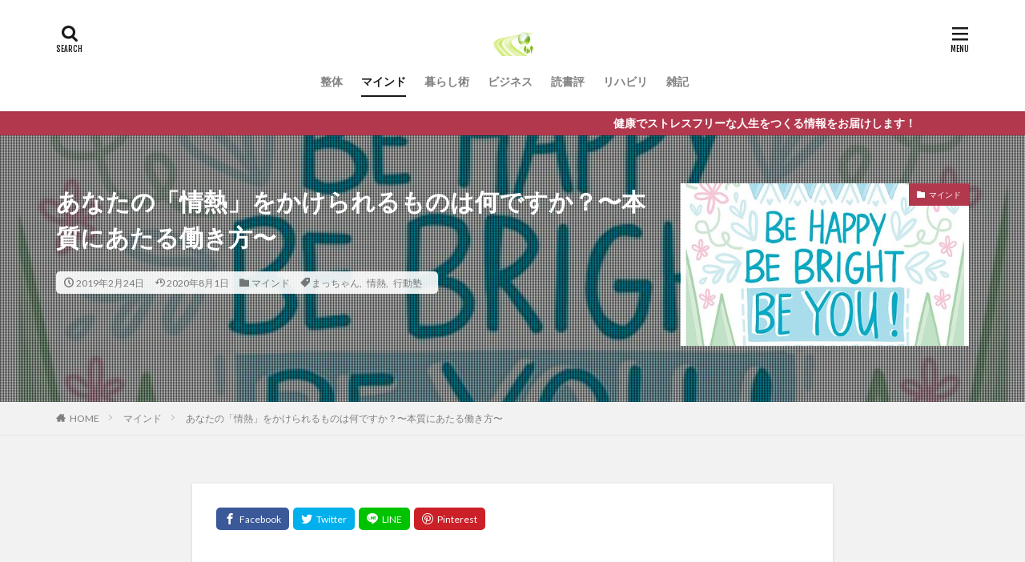

--- FILE ---
content_type: text/html; charset=UTF-8
request_url: https://fumibooks.info/passion-behavoir
body_size: 22201
content:

<!DOCTYPE html>

<html lang="ja" prefix="og: http://ogp.me/ns#" class="t-html 
">

<head prefix="og: http://ogp.me/ns# fb: http://ogp.me/ns/fb# article: http://ogp.me/ns/article#">
<meta charset="UTF-8">
<link media="all" href="https://fumibooks.info/wp-content/cache/autoptimize/css/autoptimize_878994a93e664a0b7637263cad6df51e.css" rel="stylesheet"><title>あなたの「情熱」をかけられるものは何ですか？〜本質にあたる働き方〜│健幸の流儀</title>
<meta name='robots' content='max-image-preview:large' />
<link rel="alternate" title="oEmbed (JSON)" type="application/json+oembed" href="https://fumibooks.info/wp-json/oembed/1.0/embed?url=https%3A%2F%2Ffumibooks.info%2Fpassion-behavoir" />
<link rel="alternate" title="oEmbed (XML)" type="text/xml+oembed" href="https://fumibooks.info/wp-json/oembed/1.0/embed?url=https%3A%2F%2Ffumibooks.info%2Fpassion-behavoir&#038;format=xml" />






<script type="text/javascript" src="https://fumibooks.info/wp-includes/js/jquery/jquery.min.js?ver=3.7.1" id="jquery-core-js"></script>


<link rel="https://api.w.org/" href="https://fumibooks.info/wp-json/" /><link rel="alternate" title="JSON" type="application/json" href="https://fumibooks.info/wp-json/wp/v2/posts/2983" /><script type="text/javascript" language="javascript">
    var vc_pid = "885872537";
</script><script type="text/javascript" src="//aml.valuecommerce.com/vcdal.js" async></script><link class="css-async" rel href="https://fumibooks.info/wp-content/themes/the-thor/css/icon.min.css">
<link class="css-async" rel href="https://fonts.googleapis.com/css?family=Lato:100,300,400,700,900">
<link class="css-async" rel href="https://fonts.googleapis.com/css?family=Fjalla+One">
<link rel="stylesheet" href="https://fonts.googleapis.com/css?family=Noto+Sans+JP:100,200,300,400,500,600,700,800,900">

<link class="css-async" rel href="https://fumibooks.info/wp-content/themes/the-thor-child/style-user.css?1626774718">
<link rel="canonical" href="https://fumibooks.info/passion-behavoir" />
<script src="https://ajax.googleapis.com/ajax/libs/jquery/1.12.4/jquery.min.js"></script>
<meta http-equiv="X-UA-Compatible" content="IE=edge">
<meta name="viewport" content="width=device-width, initial-scale=1, viewport-fit=cover"/>
<script>
(function(i,s,o,g,r,a,m){i['GoogleAnalyticsObject']=r;i[r]=i[r]||function(){
(i[r].q=i[r].q||[]).push(arguments)},i[r].l=1*new Date();a=s.createElement(o),
m=s.getElementsByTagName(o)[0];a.async=1;a.src=g;m.parentNode.insertBefore(a,m)
})(window,document,'script','https://www.google-analytics.com/analytics.js','ga');

ga('create', 'UA-111802377-1', 'auto');
ga('send', 'pageview');
</script>

<link rel="icon" href="https://fumibooks.info/wp-content/uploads/2020/08/cropped-7dd5af062b158b0831a0305e39f8233a-32x32.jpg" sizes="32x32" />
<link rel="icon" href="https://fumibooks.info/wp-content/uploads/2020/08/cropped-7dd5af062b158b0831a0305e39f8233a-192x192.jpg" sizes="192x192" />
<link rel="apple-touch-icon" href="https://fumibooks.info/wp-content/uploads/2020/08/cropped-7dd5af062b158b0831a0305e39f8233a-180x180.jpg" />
<meta name="msapplication-TileImage" content="https://fumibooks.info/wp-content/uploads/2020/08/cropped-7dd5af062b158b0831a0305e39f8233a-270x270.jpg" />
<meta property="og:site_name" content="健幸の流儀" />
<meta property="og:type" content="article" />
<meta property="og:title" content="あなたの「情熱」をかけられるものは何ですか？〜本質にあたる働き方〜" />
<meta property="og:description" content="「働き方改革」が声高に語られるように、仕事やビジネスに関する制度的、また個人的な苦労や悩みを抱えている方は少なくないのでしょう。 SNSの拡散やネット通販がこんなにも普及した現代では、顧客（クライアント）は「３つの壁」を作ります。 つまり、" />
<meta property="og:url" content="https://fumibooks.info/passion-behavoir" />
<meta property="og:image" content="https://fumibooks.info/wp-content/uploads/2019/02/motivation-1992299__340.jpg" />
<meta name="twitter:card" content="summary_large_image" />
<meta name="twitter:site" content="@examples" />

<script async src="https://pagead2.googlesyndication.com/pagead/js/adsbygoogle.js?client=ca-pub-5314467162605332"
     crossorigin="anonymous"></script>
</head>
<body data-rsssl=1 class=" t-logoSp25 t-logoPc40 t-headerCenter t-footerFixed" id="top">


  <!--l-header-->
  <header class="l-header l-header-shadow">
    <div class="container container-header">

      <!--logo-->
			<p class="siteTitle">
				<a class="siteTitle__link" href="https://fumibooks.info">
											<img class="siteTitle__logo" src="https://fumibooks.info/wp-content/uploads/2021/03/pixta_28486838_S.jpg" alt="健幸の流儀" width="640" height="480" >
					        </a>
      </p>      <!--/logo-->


      				<!--globalNavi-->
				<nav class="globalNavi">
					<div class="globalNavi__inner">
            <ul class="globalNavi__list"><li id="menu-item-6044" class="menu-item menu-item-type-taxonomy menu-item-object-category menu-item-6044"><a href="https://fumibooks.info/category/conditioninig">整体</a></li>
<li id="menu-item-5954" class="menu-item menu-item-type-taxonomy menu-item-object-category current-post-ancestor current-menu-parent current-post-parent menu-item-5954"><a href="https://fumibooks.info/category/kokoro-mind-mental">マインド</a></li>
<li id="menu-item-6045" class="menu-item menu-item-type-taxonomy menu-item-object-category menu-item-6045"><a href="https://fumibooks.info/category/life">暮らし術</a></li>
<li id="menu-item-6047" class="menu-item menu-item-type-taxonomy menu-item-object-category menu-item-6047"><a href="https://fumibooks.info/category/business">ビジネス</a></li>
<li id="menu-item-5952" class="menu-item menu-item-type-taxonomy menu-item-object-category menu-item-5952"><a href="https://fumibooks.info/category/bookreview">読書評</a></li>
<li id="menu-item-5953" class="menu-item menu-item-type-taxonomy menu-item-object-category menu-item-5953"><a href="https://fumibooks.info/category/rehabilitation">リハビリ</a></li>
<li id="menu-item-6046" class="menu-item menu-item-type-taxonomy menu-item-object-category menu-item-6046"><a href="https://fumibooks.info/category/zakki">雑記</a></li>
</ul>					</div>
				</nav>
				<!--/globalNavi-->
			

			

            <!--searchBtn-->
			<div class="searchBtn searchBtn-right">
        <input class="searchBtn__checkbox" id="searchBtn-checkbox" type="checkbox">
        <label class="searchBtn__link searchBtn__link-text icon-search" for="searchBtn-checkbox"></label>
        <label class="searchBtn__unshown" for="searchBtn-checkbox"></label>

        <div class="searchBtn__content">
          <div class="searchBtn__scroll">
            <label class="searchBtn__close" for="searchBtn-checkbox"><i class="icon-close"></i>CLOSE</label>
            <div class="searchBtn__contentInner">
              <aside class="widget">
  <div class="widgetSearch">
    <form method="get" action="https://fumibooks.info" target="_top">
  <div class="widgetSearch__contents">
    <h3 class="heading heading-tertiary">キーワード</h3>
    <input class="widgetSearch__input widgetSearch__input-max" type="text" name="s" placeholder="キーワードを入力" value="">

        <ol class="widgetSearch__word">
            <li class="widgetSearch__wordItem"><a href="https://fumibooks.info?s=心身相関">心身相関</a></li>
	              <li class="widgetSearch__wordItem"><a href="https://fumibooks.info?s=睡眠">睡眠</a></li>
	              <li class="widgetSearch__wordItem"><a href="https://fumibooks.info?s=運動">運動</a></li>
	                  </ol>
    
  </div>

  <div class="widgetSearch__contents">
    <h3 class="heading heading-tertiary">カテゴリー</h3>
	<select  name='cat' id='cat_697460192e262' class='widgetSearch__select'>
	<option value=''>カテゴリーを選択</option>
	<option class="level-0" value="1">雑記</option>
	<option class="level-0" value="5">マインド</option>
	<option class="level-0" value="9">読書評</option>
	<option class="level-0" value="412">リハビリ</option>
	<option class="level-0" value="1059">整体</option>
	<option class="level-0" value="1060">ビジネス</option>
	<option class="level-0" value="1061">暮らし術</option>
</select>
  </div>

  	<div class="widgetSearch__tag">
    <h3 class="heading heading-tertiary">タグ</h3>
    <label><input class="widgetSearch__check" type="checkbox" name="tag[]" value="1%ef%bc%9a2%e5%91%bc%e5%90%b8%e6%b3%95" /><span class="widgetSearch__checkLabel">1：2呼吸法</span></label><label><input class="widgetSearch__check" type="checkbox" name="tag[]" value="4%e3%81%a4%e3%81%ae%e3%82%bf%e3%82%a4%e3%83%97" /><span class="widgetSearch__checkLabel">4つのタイプ</span></label><label><input class="widgetSearch__check" type="checkbox" name="tag[]" value="5s" /><span class="widgetSearch__checkLabel">5S</span></label><label><input class="widgetSearch__check" type="checkbox" name="tag[]" value="b-i%e3%83%88%e3%83%a9%e3%82%a4%e3%82%a2%e3%83%b3%e3%82%b0%e3%83%ab" /><span class="widgetSearch__checkLabel">B-Iトライアングル</span></label><label><input class="widgetSearch__check" type="checkbox" name="tag[]" value="being%e5%9e%8b" /><span class="widgetSearch__checkLabel">being型</span></label><label><input class="widgetSearch__check" type="checkbox" name="tag[]" value="buffering-function" /><span class="widgetSearch__checkLabel">buffering function</span></label><label><input class="widgetSearch__check" type="checkbox" name="tag[]" value="iasp" /><span class="widgetSearch__checkLabel">IASP</span></label><label><input class="widgetSearch__check" type="checkbox" name="tag[]" value="nav1-6" /><span class="widgetSearch__checkLabel">Nav1.6</span></label><label><input class="widgetSearch__check" type="checkbox" name="tag[]" value="prochaska" /><span class="widgetSearch__checkLabel">Prochaska</span></label><label><input class="widgetSearch__check" type="checkbox" name="tag[]" value="rsd" /><span class="widgetSearch__checkLabel">RSD</span></label><label><input class="widgetSearch__check" type="checkbox" name="tag[]" value="spinal-engie" /><span class="widgetSearch__checkLabel">spinal engie</span></label><label><input class="widgetSearch__check" type="checkbox" name="tag[]" value="spine-dynamics%e7%99%82%e6%b3%95" /><span class="widgetSearch__checkLabel">Spine Dynamics療法</span></label><label><input class="widgetSearch__check" type="checkbox" name="tag[]" value="transtheoretical-model%ef%bc%9attm" /><span class="widgetSearch__checkLabel">transtheoretical model：TTM</span></label><label><input class="widgetSearch__check" type="checkbox" name="tag[]" value="%e3%81%b2%e3%81%99%e3%81%84%e3%81%93%e3%81%86%e3%81%9f%e3%82%8d%e3%81%86" /><span class="widgetSearch__checkLabel">ひすいこうたろう</span></label><label><input class="widgetSearch__check" type="checkbox" name="tag[]" value="%e3%81%be%e3%81%a3%e3%81%a1%e3%82%83%e3%82%93" /><span class="widgetSearch__checkLabel">まっちゃん</span></label><label><input class="widgetSearch__check" type="checkbox" name="tag[]" value="%e3%81%be%e3%81%aa%e3%82%86%e3%81%84" /><span class="widgetSearch__checkLabel">まなゆい</span></label><label><input class="widgetSearch__check" type="checkbox" name="tag[]" value="%e3%82%86%e3%81%8c%e3%81%bf%e3%83%81%e3%82%a7%e3%83%83%e3%82%af" /><span class="widgetSearch__checkLabel">ゆがみチェック</span></label><label><input class="widgetSearch__check" type="checkbox" name="tag[]" value="%e3%82%a2%e3%82%a4%e3%83%87%e3%82%a2" /><span class="widgetSearch__checkLabel">アイデア</span></label><label><input class="widgetSearch__check" type="checkbox" name="tag[]" value="%e3%82%a2%e3%83%89%e3%83%a9%e3%83%bc" /><span class="widgetSearch__checkLabel">アドラー</span></label><label><input class="widgetSearch__check" type="checkbox" name="tag[]" value="%e3%82%a2%e3%83%8a%e3%83%a9%e3%82%a4%e3%82%b6%e3%83%bc" /><span class="widgetSearch__checkLabel">アナライザー</span></label><label><input class="widgetSearch__check" type="checkbox" name="tag[]" value="%e3%82%a2%e3%83%ac%e3%83%b3%e3%83%bb%e3%82%ac%e3%83%8d%e3%83%83%e3%83%88" /><span class="widgetSearch__checkLabel">アレン・ガネット</span></label><label><input class="widgetSearch__check" type="checkbox" name="tag[]" value="%e3%82%a2%e3%83%ad%e3%83%9e" /><span class="widgetSearch__checkLabel">アロマ</span></label><label><input class="widgetSearch__check" type="checkbox" name="tag[]" value="%e3%82%a2%e3%83%ad%e3%83%9e%e3%82%b9%e3%83%94%e3%83%aa%e3%83%83%e3%83%88%e3%82%b3%e3%83%bc%e3%83%ab" /><span class="widgetSearch__checkLabel">アロマスピリットコール</span></label><label><input class="widgetSearch__check" type="checkbox" name="tag[]" value="%e3%82%a8%e3%82%b9%e3%82%bf%e3%83%bc%e3%83%bb%e3%83%92%e3%83%83%e3%82%af%e3%82%b9" /><span class="widgetSearch__checkLabel">エスター・ヒックス</span></label><label><input class="widgetSearch__check" type="checkbox" name="tag[]" value="%e3%82%a8%e3%83%83%e3%82%bb%e3%83%b3%e3%82%b7%e3%83%a3%e3%83%ab%e3%82%aa%e3%82%a4%e3%83%ab" /><span class="widgetSearch__checkLabel">エッセンシャルオイル</span></label><label><input class="widgetSearch__check" type="checkbox" name="tag[]" value="%e3%82%a8%e3%83%83%e3%82%bb%e3%83%b3%e3%82%b7%e3%83%a3%e3%83%ab%e6%80%9d%e8%80%83" /><span class="widgetSearch__checkLabel">エッセンシャル思考</span></label><label><input class="widgetSearch__check" type="checkbox" name="tag[]" value="%e3%82%aa%e3%83%bc%e3%83%97%e3%83%b3%e3%83%bb%e3%82%af%e3%82%a8%e3%82%b9%e3%83%81%e3%83%a7%e3%83%b3" /><span class="widgetSearch__checkLabel">オープン・クエスチョン</span></label><label><input class="widgetSearch__check" type="checkbox" name="tag[]" value="%e3%82%ab%e3%83%a9%e3%83%bc" /><span class="widgetSearch__checkLabel">カラー</span></label><label><input class="widgetSearch__check" type="checkbox" name="tag[]" value="%e3%82%af%e3%83%aa%e3%82%a8%e3%82%a4%e3%82%bf%e3%83%bc" /><span class="widgetSearch__checkLabel">クリエイター</span></label><label><input class="widgetSearch__check" type="checkbox" name="tag[]" value="%e3%82%af%e3%83%aa%e3%82%a8%e3%82%a4%e3%83%86%e3%82%a3%e3%83%96%e3%83%bb%e3%82%b9%e3%82%a4%e3%83%83%e3%83%81" /><span class="widgetSearch__checkLabel">クリエイティブ・スイッチ</span></label><label><input class="widgetSearch__check" type="checkbox" name="tag[]" value="%e3%82%af%e3%83%ac%e3%83%89" /><span class="widgetSearch__checkLabel">クレド</span></label><label><input class="widgetSearch__check" type="checkbox" name="tag[]" value="%e3%82%af%e3%83%ad%e3%83%bc%e3%82%ba%e3%83%89%e3%83%bb%e3%82%af%e3%82%a8%e3%82%b9%e3%83%81%e3%83%a7%e3%83%b3" /><span class="widgetSearch__checkLabel">クローズド・クエスチョン</span></label><label><input class="widgetSearch__check" type="checkbox" name="tag[]" value="%e3%82%af%e3%83%bc%e3%83%ab%e3%83%93%e3%82%ba" /><span class="widgetSearch__checkLabel">クールビズ</span></label><label><input class="widgetSearch__check" type="checkbox" name="tag[]" value="%e3%82%b2%e3%83%8e%e3%83%a0%e8%a7%a3%e6%9e%90" /><span class="widgetSearch__checkLabel">ゲノム解析</span></label><label><input class="widgetSearch__check" type="checkbox" name="tag[]" value="%e3%82%b3%e3%83%9f%e3%83%a5%e3%83%8b%e3%82%b1%e3%83%bc%e3%82%b7%e3%83%a7%e3%83%b3" /><span class="widgetSearch__checkLabel">コミュニケーション</span></label><label><input class="widgetSearch__check" type="checkbox" name="tag[]" value="%e3%82%b3%e3%83%9f%e3%83%a5%e3%83%8b%e3%82%b1%e3%83%bc%e3%82%b7%e3%83%a7%e3%83%b3%e3%83%bb%e3%82%b9%e3%82%bf%e3%82%a4%e3%83%ab%e3%83%bb%e3%82%a4%e3%83%b3%e3%83%99%e3%83%b3%e3%83%88%e3%83%aa%e3%83%bc" /><span class="widgetSearch__checkLabel">コミュニケーション・スタイル・インベントリー（CSI）</span></label><label><input class="widgetSearch__check" type="checkbox" name="tag[]" value="%e3%82%b3%e3%83%b3%e3%83%88%e3%83%ad%e3%83%bc%e3%83%a9%e3%83%bc" /><span class="widgetSearch__checkLabel">コントローラー</span></label><label><input class="widgetSearch__check" type="checkbox" name="tag[]" value="%e3%82%b3%e3%83%bc%e3%83%81%e3%83%b3%e3%82%b0" /><span class="widgetSearch__checkLabel">コーチング</span></label><label><input class="widgetSearch__check" type="checkbox" name="tag[]" value="%e3%82%b5%e3%83%9d%e3%83%bc%e3%82%bf%e3%83%bc" /><span class="widgetSearch__checkLabel">サポーター</span></label><label><input class="widgetSearch__check" type="checkbox" name="tag[]" value="%e3%82%b5%e3%83%ab%e3%82%b3%e3%83%9a%e3%83%8b%e3%82%a2" /><span class="widgetSearch__checkLabel">サルコペニア</span></label><label><input class="widgetSearch__check" type="checkbox" name="tag[]" value="%e3%82%b5%e3%83%bc%e3%82%ab%e3%83%87%e3%82%a3%e3%82%a2%e3%83%b3%e3%83%aa%e3%82%ba%e3%83%a0" /><span class="widgetSearch__checkLabel">サーカディアンリズム</span></label><label><input class="widgetSearch__check" type="checkbox" name="tag[]" value="%e3%82%b8%e3%83%a5%e3%82%a8%e3%83%aa%e3%83%bc%e3%83%bb%e3%83%92%e3%83%83%e3%82%af%e3%82%b9" /><span class="widgetSearch__checkLabel">ジュエリー・ヒックス</span></label><label><input class="widgetSearch__check" type="checkbox" name="tag[]" value="%e3%82%b9%e3%83%88%e3%83%ac%e3%83%83%e3%83%81" /><span class="widgetSearch__checkLabel">ストレッチ</span></label><label><input class="widgetSearch__check" type="checkbox" name="tag[]" value="%e3%82%b9%e3%83%88%e3%83%ac%e3%83%83%e3%83%81%e3%82%be%e3%83%bc%e3%83%b3" /><span class="widgetSearch__checkLabel">ストレッチゾーン</span></label><label><input class="widgetSearch__check" type="checkbox" name="tag[]" value="%e3%82%b9%e3%83%88%e3%83%ac%e3%83%b3%e3%82%b0%e3%82%b9%e3%83%95%e3%82%a1%e3%82%a4%e3%83%b3%e3%83%80%e3%83%bc2-0" /><span class="widgetSearch__checkLabel">ストレングスファインダー2.0</span></label><label><input class="widgetSearch__check" type="checkbox" name="tag[]" value="%e3%82%bb%e3%83%ab%e3%83%95%e3%82%b1%e3%82%a2" /><span class="widgetSearch__checkLabel">セルフケア</span></label><label><input class="widgetSearch__check" type="checkbox" name="tag[]" value="%e3%82%bc%e3%83%ad%e6%99%82%e9%99%90" /><span class="widgetSearch__checkLabel">ゼロ時限</span></label><label><input class="widgetSearch__check" type="checkbox" name="tag[]" value="%e3%82%bf%e3%82%a4" /><span class="widgetSearch__checkLabel">タイ</span></label><label><input class="widgetSearch__check" type="checkbox" name="tag[]" value="%e3%82%bf%e3%82%a4%e3%83%a0%e3%82%a4%e3%82%ba%e3%83%a9%e3%82%a4%e3%83%95" /><span class="widgetSearch__checkLabel">タイムイズライフ</span></label><label><input class="widgetSearch__check" type="checkbox" name="tag[]" value="%e3%83%87%e3%82%b9%e3%82%af%e3%83%af%e3%83%bc%e3%82%af" /><span class="widgetSearch__checkLabel">デスクワーク</span></label><label><input class="widgetSearch__check" type="checkbox" name="tag[]" value="%e3%83%88%e3%83%a9%e3%83%b3%e3%82%b9%e3%82%bb%e3%82%aa%e3%83%ac%e3%83%86%e3%82%a3%e3%82%ab%e3%83%ab%e3%83%bb%e3%83%a2%e3%83%87%e3%83%ab" /><span class="widgetSearch__checkLabel">トランスセオレティカル・モデル</span></label><label><input class="widgetSearch__check" type="checkbox" name="tag[]" value="%e3%83%89%e3%82%af%e3%82%b9%e3%83%a1" /><span class="widgetSearch__checkLabel">ドクスメ</span></label><label><input class="widgetSearch__check" type="checkbox" name="tag[]" value="%e3%83%89%e3%83%83%e3%83%88%e5%9e%8b%e5%9b%bd%e5%ae%b6" /><span class="widgetSearch__checkLabel">ドット型国家</span></label><label><input class="widgetSearch__check" type="checkbox" name="tag[]" value="%e3%83%89%e3%83%8a%e3%83%ab%e3%83%89%e3%83%bbo%e3%83%bb%e3%82%af%e3%83%aa%e3%83%95%e3%83%88%e3%83%b3%e5%8d%9a%e5%a3%ab" /><span class="widgetSearch__checkLabel">ドナルド・O・クリフトン博士</span></label><label><input class="widgetSearch__check" type="checkbox" name="tag[]" value="%e3%83%8b%e3%83%a5%e3%83%bc%e3%82%b9%e3%81%be%e3%81%a8%e3%82%81" /><span class="widgetSearch__checkLabel">ニュースまとめ</span></label><label><input class="widgetSearch__check" type="checkbox" name="tag[]" value="%e3%83%8b%e3%83%bc%e3%83%88%ef%bc%88%e9%9d%9e%e9%81%8b%e5%8b%95%e6%80%a7%e7%86%b1%e7%94%a3%e7%94%9f%ef%bc%89" /><span class="widgetSearch__checkLabel">ニート（非運動性熱産生）</span></label><label><input class="widgetSearch__check" type="checkbox" name="tag[]" value="%e3%83%90%e3%82%a4%e3%82%b6%e3%83%bc" /><span class="widgetSearch__checkLabel">バイザー</span></label><label><input class="widgetSearch__check" type="checkbox" name="tag[]" value="%e3%83%91%e3%83%bc%e3%82%bd%e3%83%8a%e3%83%ab" /><span class="widgetSearch__checkLabel">パーソナル</span></label><label><input class="widgetSearch__check" type="checkbox" name="tag[]" value="%e3%83%95%e3%83%ac%e3%82%a4%e3%83%ab" /><span class="widgetSearch__checkLabel">フレイル</span></label><label><input class="widgetSearch__check" type="checkbox" name="tag[]" value="%e3%83%95%e3%83%ac%e3%82%a4%e3%83%ab%e3%83%bb%e3%82%b5%e3%82%a4%e3%82%af%e3%83%ab" /><span class="widgetSearch__checkLabel">フレイル・サイクル</span></label><label><input class="widgetSearch__check" type="checkbox" name="tag[]" value="%e3%83%97%e3%83%ad%e3%83%95%e3%82%a7%e3%83%83%e3%82%b7%e3%83%a7%e3%83%8a%e3%83%ab" /><span class="widgetSearch__checkLabel">プロフェッショナル</span></label><label><input class="widgetSearch__check" type="checkbox" name="tag[]" value="%e3%83%97%e3%83%ad%e3%83%a2%e3%83%bc%e3%82%bf%e3%83%bc" /><span class="widgetSearch__checkLabel">プロモーター</span></label><label><input class="widgetSearch__check" type="checkbox" name="tag[]" value="%e3%83%9b%e3%82%b9%e3%83%94%e3%82%bf%e3%83%aa%e3%83%86%e3%82%a3" /><span class="widgetSearch__checkLabel">ホスピタリティ</span></label><label><input class="widgetSearch__check" type="checkbox" name="tag[]" value="%e3%83%9e%e3%82%a4%e3%82%ad%e3%83%b3%e3%82%bd%e3%83%bc" /><span class="widgetSearch__checkLabel">マイキンソー</span></label><label><input class="widgetSearch__check" type="checkbox" name="tag[]" value="%e3%83%9e%e3%82%a4%e3%83%b3%e3%83%89%e3%83%95%e3%83%ab%e3%83%8d%e3%82%b9" /><span class="widgetSearch__checkLabel">マインドフルネス</span></label><label><input class="widgetSearch__check" type="checkbox" name="tag[]" value="%e3%83%9e%e3%82%b9%e3%82%ab%e3%83%ac%e3%83%bc%e3%83%89%e3%83%bb%e3%82%a4%e3%83%b4" /><span class="widgetSearch__checkLabel">マスカレード・イヴ</span></label><label><input class="widgetSearch__check" type="checkbox" name="tag[]" value="%e3%83%9e%e3%82%b9%e3%82%ab%e3%83%ac%e3%83%bc%e3%83%89%e3%83%bb%e3%83%8a%e3%82%a4%e3%83%88" /><span class="widgetSearch__checkLabel">マスカレード・ナイト</span></label><label><input class="widgetSearch__check" type="checkbox" name="tag[]" value="%e3%83%9e%e3%82%b9%e3%82%ab%e3%83%ac%e3%83%bc%e3%83%89%e3%83%bb%e3%83%9b%e3%83%86%e3%83%ab" /><span class="widgetSearch__checkLabel">マスカレード・ホテル</span></label><label><input class="widgetSearch__check" type="checkbox" name="tag[]" value="%e3%83%9e%e3%83%bc%e3%82%b1%e3%83%83%e3%83%88%e3%83%90%e3%83%aa%e3%83%a5%e3%83%bc" /><span class="widgetSearch__checkLabel">マーケットバリュー</span></label><label><input class="widgetSearch__check" type="checkbox" name="tag[]" value="%e3%83%9f%e3%83%8b%e3%83%9e%e3%83%aa%e3%82%b9%e3%83%88" /><span class="widgetSearch__checkLabel">ミニマリスト</span></label><label><input class="widgetSearch__check" type="checkbox" name="tag[]" value="%e3%83%a2%e3%83%bc%e3%83%8b%e3%83%b3%e3%82%b0%e3%82%bb%e3%83%9f%e3%83%8a%e3%83%bc" /><span class="widgetSearch__checkLabel">モーニングセミナー</span></label><label><input class="widgetSearch__check" type="checkbox" name="tag[]" value="%e3%83%a9%e3%83%99%e3%83%b3%e3%83%80%e3%83%bc" /><span class="widgetSearch__checkLabel">ラベンダー</span></label><label><input class="widgetSearch__check" type="checkbox" name="tag[]" value="%e3%83%aa%e3%83%83%e3%83%84%e3%82%ab%e3%83%bc%e3%83%ab%e3%83%88%e3%83%b3" /><span class="widgetSearch__checkLabel">リッツカールトン</span></label><label><input class="widgetSearch__check" type="checkbox" name="tag[]" value="%e3%83%aa%e3%83%8f%e3%83%93%e3%83%aa%e3%83%86%e3%83%bc%e3%82%b7%e3%83%a7%e3%83%b3" /><span class="widgetSearch__checkLabel">リハビリテーション</span></label><label><input class="widgetSearch__check" type="checkbox" name="tag[]" value="%e3%83%aa%e3%83%a9%e3%83%83%e3%82%af%e3%82%b9" /><span class="widgetSearch__checkLabel">リラックス</span></label><label><input class="widgetSearch__check" type="checkbox" name="tag[]" value="%e3%83%ad%e3%82%b3%e3%83%a2%e3%83%86%e3%82%a3%e3%83%96%e3%82%b7%e3%83%b3%e3%83%89%e3%83%ad%e3%83%bc%e3%83%a0" /><span class="widgetSearch__checkLabel">ロコモティブシンドローム</span></label><label><input class="widgetSearch__check" type="checkbox" name="tag[]" value="%e3%83%ad%e3%83%90%e3%83%bc%e3%83%88%e3%83%bb%e3%82%ad%e3%83%a8%e3%82%b5%e3%82%ad" /><span class="widgetSearch__checkLabel">ロバート・キヨサキ</span></label><label><input class="widgetSearch__check" type="checkbox" name="tag[]" value="%e4%b8%89%e8%88%b9%e6%95%8f%e9%83%8e" /><span class="widgetSearch__checkLabel">三船敏郎</span></label><label><input class="widgetSearch__check" type="checkbox" name="tag[]" value="%e4%b8%ad%e5%8e%9f%e3%80%80%e6%b7%b3" /><span class="widgetSearch__checkLabel">中原　淳</span></label><label><input class="widgetSearch__check" type="checkbox" name="tag[]" value="%e4%b9%b3%e9%85%b8%e6%80%a7%e4%bd%9c%e6%a5%ad%e9%96%be%e5%80%a4%ef%bc%88lt%ef%bc%89" /><span class="widgetSearch__checkLabel">乳酸性作業閾値（LT）</span></label><label><input class="widgetSearch__check" type="checkbox" name="tag[]" value="%e4%ba%88%e7%a5%9d" /><span class="widgetSearch__checkLabel">予祝</span></label><label><input class="widgetSearch__check" type="checkbox" name="tag[]" value="%e4%ba%88%e9%98%b2%e5%8c%bb%e5%ad%a6" /><span class="widgetSearch__checkLabel">予防医学</span></label><label><input class="widgetSearch__check" type="checkbox" name="tag[]" value="%e4%ba%a4%e6%84%9f%e7%a5%9e%e7%b5%8c" /><span class="widgetSearch__checkLabel">交感神経</span></label><label><input class="widgetSearch__check" type="checkbox" name="tag[]" value="%e4%ba%a4%e6%84%9f%e7%a5%9e%e7%b5%8c%e3%80%81%e5%89%af%e4%ba%a4%e6%84%9f%e7%a5%9e%e7%b5%8c" /><span class="widgetSearch__checkLabel">交感神経、副交感神経</span></label><label><input class="widgetSearch__check" type="checkbox" name="tag[]" value="%e4%ba%ba%e5%8f%a3%e6%b8%9b%e5%b0%91" /><span class="widgetSearch__checkLabel">人口減少</span></label><label><input class="widgetSearch__check" type="checkbox" name="tag[]" value="%e4%ba%ba%e9%96%93%e3%83%89%e3%83%83%e3%82%af" /><span class="widgetSearch__checkLabel">人間ドック</span></label><label><input class="widgetSearch__check" type="checkbox" name="tag[]" value="%e4%ba%ba%e9%96%93%e5%8a%9b" /><span class="widgetSearch__checkLabel">人間力</span></label><label><input class="widgetSearch__check" type="checkbox" name="tag[]" value="%e4%bb%95%e4%ba%8b" /><span class="widgetSearch__checkLabel">仕事</span></label><label><input class="widgetSearch__check" type="checkbox" name="tag[]" value="%e4%bb%95%e4%ba%8b%e3%81%ae%e3%83%a9%e3%82%a4%e3%83%95%e3%82%b5%e3%82%a4%e3%82%af%e3%83%ab" /><span class="widgetSearch__checkLabel">仕事のライフサイクル</span></label><label><input class="widgetSearch__check" type="checkbox" name="tag[]" value="%e4%bd%8d%e7%bd%ae%e3%82%a8%e3%83%8d%e3%83%ab%e3%82%ae%e3%83%bc" /><span class="widgetSearch__checkLabel">位置エネルギー</span></label><label><input class="widgetSearch__check" type="checkbox" name="tag[]" value="%e4%bd%93%e5%86%85%e6%99%82%e8%a8%88" /><span class="widgetSearch__checkLabel">体内時計</span></label><label><input class="widgetSearch__check" type="checkbox" name="tag[]" value="%e4%bd%93%e5%b9%b9" /><span class="widgetSearch__checkLabel">体幹</span></label><label><input class="widgetSearch__check" type="checkbox" name="tag[]" value="%e4%bd%93%e8%aa%bf%e5%a4%89%e5%8c%96" /><span class="widgetSearch__checkLabel">体調変化</span></label><label><input class="widgetSearch__check" type="checkbox" name="tag[]" value="%e4%bd%93%e9%87%8d%e6%94%af%e6%8c%81%e6%8c%87%e6%95%b0%ef%bc%88wbi%ef%bc%89" /><span class="widgetSearch__checkLabel">体重支持指数（WBI）</span></label><label><input class="widgetSearch__check" type="checkbox" name="tag[]" value="%e4%bd%9c%e7%94%a8%e5%8f%8d%e4%bd%9c%e7%94%a8%e3%81%ae%e6%b3%95%e5%89%87" /><span class="widgetSearch__checkLabel">作用反作用の法則</span></label><label><input class="widgetSearch__check" type="checkbox" name="tag[]" value="%e4%be%bf%e7%a7%98" /><span class="widgetSearch__checkLabel">便秘</span></label><label><input class="widgetSearch__check" type="checkbox" name="tag[]" value="%e4%bf%ae%e6%ad%a3" /><span class="widgetSearch__checkLabel">修正</span></label><label><input class="widgetSearch__check" type="checkbox" name="tag[]" value="%e5%80%ab%e7%90%86%e6%b3%95%e4%ba%ba%e4%bc%9a" /><span class="widgetSearch__checkLabel">倫理法人会</span></label><label><input class="widgetSearch__check" type="checkbox" name="tag[]" value="%e5%81%a5%e5%ba%b7%e5%af%bf%e5%91%bd" /><span class="widgetSearch__checkLabel">健康寿命</span></label><label><input class="widgetSearch__check" type="checkbox" name="tag[]" value="%e5%81%a5%e5%ba%b7%e5%af%bf%e5%91%bd%e3%80%81%e5%b9%b3%e5%9d%87%e5%af%bf%e5%91%bd" /><span class="widgetSearch__checkLabel">健康寿命、平均寿命</span></label><label><input class="widgetSearch__check" type="checkbox" name="tag[]" value="%e5%81%a5%e8%a8%ba" /><span class="widgetSearch__checkLabel">健診</span></label><label><input class="widgetSearch__check" type="checkbox" name="tag[]" value="%e5%82%be%e8%81%b4" /><span class="widgetSearch__checkLabel">傾聴</span></label><label><input class="widgetSearch__check" type="checkbox" name="tag[]" value="%e5%85%8d%e7%96%ab%e7%b3%bb" /><span class="widgetSearch__checkLabel">免疫系</span></label><label><input class="widgetSearch__check" type="checkbox" name="tag[]" value="%e5%85%a5%e6%b5%b4" /><span class="widgetSearch__checkLabel">入浴</span></label><label><input class="widgetSearch__check" type="checkbox" name="tag[]" value="%e5%85%a5%e6%b5%b4%e5%8a%b9%e6%9e%9c" /><span class="widgetSearch__checkLabel">入浴効果</span></label><label><input class="widgetSearch__check" type="checkbox" name="tag[]" value="%e5%85%a8%e4%ba%ba%e9%96%93%e7%9a%84%e5%be%a9%e6%a8%a9" /><span class="widgetSearch__checkLabel">全人間的復権</span></label><label><input class="widgetSearch__check" type="checkbox" name="tag[]" value="%e5%85%ab%e7%99%be%e4%b8%87%e3%81%ae%e7%a5%9e" /><span class="widgetSearch__checkLabel">八百万の神</span></label><label><input class="widgetSearch__check" type="checkbox" name="tag[]" value="%e5%86%85%e5%88%86%e6%b3%8c%e7%b3%bb" /><span class="widgetSearch__checkLabel">内分泌系</span></label><label><input class="widgetSearch__check" type="checkbox" name="tag[]" value="%e5%86%b7%e3%81%88%e6%80%a7" /><span class="widgetSearch__checkLabel">冷え性</span></label><label><input class="widgetSearch__check" type="checkbox" name="tag[]" value="%e5%87%ba%e5%8a%9b%e7%89%b9%e6%80%a7" /><span class="widgetSearch__checkLabel">出力特性</span></label><label><input class="widgetSearch__check" type="checkbox" name="tag[]" value="%e5%88%83%e3%82%92%e7%a0%94%e3%81%90%ef%bc%8c7%e3%81%a4%e3%81%ae%e7%bf%92%e6%85%a3" /><span class="widgetSearch__checkLabel">刃を研ぐ，7つの習慣</span></label><label><input class="widgetSearch__check" type="checkbox" name="tag[]" value="%e5%88%a4%e5%ae%9a" /><span class="widgetSearch__checkLabel">判定</span></label><label><input class="widgetSearch__check" type="checkbox" name="tag[]" value="%e5%89%8d%e7%a5%9d%e3%81%84" /><span class="widgetSearch__checkLabel">前祝い</span></label><label><input class="widgetSearch__check" type="checkbox" name="tag[]" value="%e5%89%b5%e9%80%a0%e6%9b%b2%e7%b7%9a" /><span class="widgetSearch__checkLabel">創造曲線</span></label><label><input class="widgetSearch__check" type="checkbox" name="tag[]" value="%e5%8a%9b%e3%81%ae%e4%bc%9d%e9%81%94" /><span class="widgetSearch__checkLabel">力の伝達</span></label><label><input class="widgetSearch__check" type="checkbox" name="tag[]" value="%e5%8a%9b%e5%ad%a6%e7%9a%84%e3%82%a8%e3%83%8d%e3%83%ab%e3%82%ae%e3%83%bc" /><span class="widgetSearch__checkLabel">力学的エネルギー</span></label><label><input class="widgetSearch__check" type="checkbox" name="tag[]" value="%e5%8a%a0%e8%97%a4%e6%b5%a9" /><span class="widgetSearch__checkLabel">加藤浩</span></label><label><input class="widgetSearch__check" type="checkbox" name="tag[]" value="%e5%8b%95%e7%9a%84%e6%95%99%e9%a4%8a" /><span class="widgetSearch__checkLabel">動的教養</span></label><label><input class="widgetSearch__check" type="checkbox" name="tag[]" value="%e5%8c%97%e9%87%8e%e5%94%af%e6%88%91" /><span class="widgetSearch__checkLabel">北野唯我</span></label><label><input class="widgetSearch__check" type="checkbox" name="tag[]" value="%e5%8c%bb%e5%ad%a6%e7%9a%84%e3%80%81%e8%81%b7%e6%a5%ad%e7%9a%84%e3%80%81%e6%95%99%e8%82%b2%e7%9a%84%e3%80%81%e7%a4%be%e4%bc%9a%e7%9a%84%e3%83%aa%e3%83%8f%e3%83%93%e3%83%aa%e3%83%86%e3%83%bc%e3%82%b7" /><span class="widgetSearch__checkLabel">医学的、職業的、教育的、社会的リハビリテーション</span></label><label><input class="widgetSearch__check" type="checkbox" name="tag[]" value="%e5%8f%af%e5%8b%95%e6%80%a7%ef%bc%88mobility%ef%bc%89" /><span class="widgetSearch__checkLabel">可動性（mobility）</span></label><label><input class="widgetSearch__check" type="checkbox" name="tag[]" value="%e5%90%89%e9%87%8e%e6%ba%90%e4%b8%89%e9%83%8e" /><span class="widgetSearch__checkLabel">吉野源三郎</span></label><label><input class="widgetSearch__check" type="checkbox" name="tag[]" value="%e5%90%9b%e3%81%9f%e3%81%a1%e3%81%af%e3%81%a9%e3%81%86%e7%94%9f%e3%81%8d%e3%82%8b%e3%81%8b" /><span class="widgetSearch__checkLabel">君たちはどう生きるか</span></label><label><input class="widgetSearch__check" type="checkbox" name="tag[]" value="%e5%91%bc%e5%90%b8" /><span class="widgetSearch__checkLabel">呼吸</span></label><label><input class="widgetSearch__check" type="checkbox" name="tag[]" value="%e5%91%bc%e5%90%b8%e6%a9%9f%e8%83%bd" /><span class="widgetSearch__checkLabel">呼吸機能</span></label><label><input class="widgetSearch__check" type="checkbox" name="tag[]" value="%e5%91%bc%e5%90%b8%e6%b3%95" /><span class="widgetSearch__checkLabel">呼吸法</span></label><label><input class="widgetSearch__check" type="checkbox" name="tag[]" value="%e5%92%8c%e5%be%a1%e9%ad%82" /><span class="widgetSearch__checkLabel">和御魂</span></label><label><input class="widgetSearch__check" type="checkbox" name="tag[]" value="%e5%a0%80%e6%b1%9f%e8%b2%b4%e6%96%87" /><span class="widgetSearch__checkLabel">堀江貴文</span></label><label><input class="widgetSearch__check" type="checkbox" name="tag[]" value="%e5%a4%89%e5%bd%a2%e6%80%a7%e8%86%9d%e9%96%a2%e7%af%80%e7%97%87" /><span class="widgetSearch__checkLabel">変形性膝関節症</span></label><label><input class="widgetSearch__check" type="checkbox" name="tag[]" value="%e5%a4%8f" /><span class="widgetSearch__checkLabel">夏</span></label><label><input class="widgetSearch__check" type="checkbox" name="tag[]" value="%e5%a4%8f%e3%83%90%e3%83%86" /><span class="widgetSearch__checkLabel">夏バテ</span></label><label><input class="widgetSearch__check" type="checkbox" name="tag[]" value="%e5%a4%8f%e3%83%90%e3%83%86%e9%98%b2%e6%ad%a2" /><span class="widgetSearch__checkLabel">夏バテ防止</span></label><label><input class="widgetSearch__check" type="checkbox" name="tag[]" value="%e5%a4%8f%e5%a4%aa%e3%82%8a" /><span class="widgetSearch__checkLabel">夏太り</span></label><label><input class="widgetSearch__check" type="checkbox" name="tag[]" value="%e5%a4%a7%e4%ba%ba%e3%81%ae%e5%ad%a6%e3%81%b3" /><span class="widgetSearch__checkLabel">大人の学び</span></label><label><input class="widgetSearch__check" type="checkbox" name="tag[]" value="%e5%a4%a7%e5%b6%8b%e5%95%93%e4%bb%8b" /><span class="widgetSearch__checkLabel">大嶋啓介</span></label><label><input class="widgetSearch__check" type="checkbox" name="tag[]" value="%e5%a4%a7%e8%84%b3%e8%be%ba%e7%b8%81%e7%b3%bb" /><span class="widgetSearch__checkLabel">大脳辺縁系</span></label><label><input class="widgetSearch__check" type="checkbox" name="tag[]" value="%e5%a4%a9%e6%b0%97%e7%97%9b" /><span class="widgetSearch__checkLabel">天気痛</span></label><label><input class="widgetSearch__check" type="checkbox" name="tag[]" value="%e5%a5%87%e8%b7%a1" /><span class="widgetSearch__checkLabel">奇跡</span></label><label><input class="widgetSearch__check" type="checkbox" name="tag[]" value="%e5%a5%a5%e5%b9%b3%e4%ba%9c%e7%be%8e%e8%a1%a3" /><span class="widgetSearch__checkLabel">奥平亜美衣</span></label><label><input class="widgetSearch__check" type="checkbox" name="tag[]" value="%e5%a7%bf%e5%8b%a2" /><span class="widgetSearch__checkLabel">姿勢</span></label><label><input class="widgetSearch__check" type="checkbox" name="tag[]" value="%e5%a7%bf%e5%8b%a2%e5%88%b6%e5%be%a1" /><span class="widgetSearch__checkLabel">姿勢制御</span></label><label><input class="widgetSearch__check" type="checkbox" name="tag[]" value="%e5%ae%88%e8%ad%b7%e7%a5%9e" /><span class="widgetSearch__checkLabel">守護神</span></label><label><input class="widgetSearch__check" type="checkbox" name="tag[]" value="%e5%ae%89%e5%ae%9a%e6%80%a7%ef%bc%88stability%ef%bc%89" /><span class="widgetSearch__checkLabel">安定性（stability）</span></label><label><input class="widgetSearch__check" type="checkbox" name="tag[]" value="%e5%ae%9f%e7%8f%be%e3%83%8e%e3%83%bc%e3%83%88" /><span class="widgetSearch__checkLabel">実現ノート</span></label><label><input class="widgetSearch__check" type="checkbox" name="tag[]" value="%e5%b0%8f%e5%9d%82%e9%81%94%e4%b9%9f" /><span class="widgetSearch__checkLabel">小坂達也</span></label><label><input class="widgetSearch__check" type="checkbox" name="tag[]" value="%e5%b0%8f%e6%9e%97%e5%bc%98%e5%b9%b8" /><span class="widgetSearch__checkLabel">小林弘幸</span></label><label><input class="widgetSearch__check" type="checkbox" name="tag[]" value="%e5%b0%8f%e8%84%b3" /><span class="widgetSearch__checkLabel">小脳</span></label><label><input class="widgetSearch__check" type="checkbox" name="tag[]" value="%e5%b7%a7%e7%b7%bb%e5%8b%95%e4%bd%9c" /><span class="widgetSearch__checkLabel">巧緻動作</span></label><label><input class="widgetSearch__check" type="checkbox" name="tag[]" value="%e5%b9%b3%e5%9d%87%e5%af%bf%e5%91%bd" /><span class="widgetSearch__checkLabel">平均寿命</span></label><label><input class="widgetSearch__check" type="checkbox" name="tag[]" value="%e5%ba%a7%e3%82%8a%e3%81%a3%e3%81%b1%e3%81%aa%e3%81%97" /><span class="widgetSearch__checkLabel">座りっぱなし</span></label><label><input class="widgetSearch__check" type="checkbox" name="tag[]" value="%e5%ba%a7%e4%bd%8d%e5%a7%bf%e5%8b%a2" /><span class="widgetSearch__checkLabel">座位姿勢</span></label><label><input class="widgetSearch__check" type="checkbox" name="tag[]" value="%e5%bc%95%e3%81%8d%e5%af%84%e3%81%9b%e3%81%ae%e6%b3%95%e5%89%87" /><span class="widgetSearch__checkLabel">引き寄せの法則</span></label><label><input class="widgetSearch__check" type="checkbox" name="tag[]" value="%e5%bc%b7%e3%81%bf" /><span class="widgetSearch__checkLabel">強み</span></label><label><input class="widgetSearch__check" type="checkbox" name="tag[]" value="%e5%be%ae%e5%b7%ae" /><span class="widgetSearch__checkLabel">微差</span></label><label><input class="widgetSearch__check" type="checkbox" name="tag[]" value="%e5%bf%83%e7%90%86%e7%a4%be%e4%bc%9a%e7%9a%84%e8%a6%81%e5%9b%a0" /><span class="widgetSearch__checkLabel">心理社会的要因</span></label><label><input class="widgetSearch__check" type="checkbox" name="tag[]" value="%e6%80%a7%e6%a0%bc" /><span class="widgetSearch__checkLabel">性格</span></label><label><input class="widgetSearch__check" type="checkbox" name="tag[]" value="%e6%83%85%e5%a0%b1%e6%ba%90" /><span class="widgetSearch__checkLabel">情報源</span></label><label><input class="widgetSearch__check" type="checkbox" name="tag[]" value="%e6%83%85%e7%86%b1" /><span class="widgetSearch__checkLabel">情熱</span></label><label><input class="widgetSearch__check" type="checkbox" name="tag[]" value="%e6%84%8f%e8%ad%98-%e7%84%a1%e6%84%8f%e8%ad%98" /><span class="widgetSearch__checkLabel">意識/無意識</span></label><label><input class="widgetSearch__check" type="checkbox" name="tag[]" value="%e6%84%8f%e8%ad%98%e3%81%ae%e7%84%a1%e6%84%8f%e8%ad%98%e5%8c%96" /><span class="widgetSearch__checkLabel">意識の無意識化</span></label><label><input class="widgetSearch__check" type="checkbox" name="tag[]" value="%e6%84%9f%e6%83%85" /><span class="widgetSearch__checkLabel">感情</span></label><label><input class="widgetSearch__check" type="checkbox" name="tag[]" value="%e6%84%9f%e6%83%85%e3%82%b7%e3%82%b9%e3%83%86%e3%83%a0" /><span class="widgetSearch__checkLabel">感情システム</span></label><label><input class="widgetSearch__check" type="checkbox" name="tag[]" value="%e6%84%9f%e8%ac%9d" /><span class="widgetSearch__checkLabel">感謝</span></label><label><input class="widgetSearch__check" type="checkbox" name="tag[]" value="%e6%89%8d%e8%83%bd" /><span class="widgetSearch__checkLabel">才能</span></label><label><input class="widgetSearch__check" type="checkbox" name="tag[]" value="%e6%8c%87%e5%b0%8e%e8%80%85" /><span class="widgetSearch__checkLabel">指導者</span></label><label><input class="widgetSearch__check" type="checkbox" name="tag[]" value="%e6%95%b4%e4%bd%93%e6%89%8b%e6%8a%80" /><span class="widgetSearch__checkLabel">整体手技</span></label><label><input class="widgetSearch__check" type="checkbox" name="tag[]" value="%e6%97%a5%e5%86%85%e5%a4%89%e5%8b%95" /><span class="widgetSearch__checkLabel">日内変動</span></label><label><input class="widgetSearch__check" type="checkbox" name="tag[]" value="%e6%97%a5%e8%a8%98" /><span class="widgetSearch__checkLabel">日記</span></label><label><input class="widgetSearch__check" type="checkbox" name="tag[]" value="%e6%98%8e%e7%9f%b3%e3%80%80%e6%b8%89" /><span class="widgetSearch__checkLabel">明石　渉</span></label><label><input class="widgetSearch__check" type="checkbox" name="tag[]" value="%e6%98%a0%e7%94%bb%e3%83%97%e3%83%ad%e3%83%87%e3%83%a5%e3%83%bc%e3%82%b5%e3%83%bc" /><span class="widgetSearch__checkLabel">映画プロデューサー</span></label><label><input class="widgetSearch__check" type="checkbox" name="tag[]" value="%e6%98%a5%e4%b8%80%e7%95%aa" /><span class="widgetSearch__checkLabel">春一番</span></label><label><input class="widgetSearch__check" type="checkbox" name="tag[]" value="%e6%99%82%e5%b7%ae%e3%83%9c%e3%82%b1" /><span class="widgetSearch__checkLabel">時差ボケ</span></label><label><input class="widgetSearch__check" type="checkbox" name="tag[]" value="%e6%99%82%e9%96%93%e9%9d%a9%e5%91%bd" /><span class="widgetSearch__checkLabel">時間革命</span></label><label><input class="widgetSearch__check" type="checkbox" name="tag[]" value="%e6%9b%b8%e8%a9%95" /><span class="widgetSearch__checkLabel">書評</span></label><label><input class="widgetSearch__check" type="checkbox" name="tag[]" value="%e6%9c%80%e9%ab%98%e3%81%ae%e4%bd%93%e8%aa%bf" /><span class="widgetSearch__checkLabel">最高の体調</span></label><label><input class="widgetSearch__check" type="checkbox" name="tag[]" value="%e6%9c%89%e9%85%b8%e7%b4%a0%e6%80%a7%e3%82%a8%e3%83%8d%e3%83%ab%e3%82%ae%e3%83%bc%e4%bb%a3%e8%ac%9d" /><span class="widgetSearch__checkLabel">有酸素性エネルギー代謝</span></label><label><input class="widgetSearch__check" type="checkbox" name="tag[]" value="%e6%9c%9d" /><span class="widgetSearch__checkLabel">朝</span></label><label><input class="widgetSearch__check" type="checkbox" name="tag[]" value="%e6%9c%9d%e7%b7%b4" /><span class="widgetSearch__checkLabel">朝練</span></label><label><input class="widgetSearch__check" type="checkbox" name="tag[]" value="%e6%9c%9d%e8%aa%b2%e5%a4%96" /><span class="widgetSearch__checkLabel">朝課外</span></label><label><input class="widgetSearch__check" type="checkbox" name="tag[]" value="%e6%9c%aa%e6%9d%a5%e3%81%ae%e5%9c%b0%e5%9b%b3%e5%b8%b3" /><span class="widgetSearch__checkLabel">未来の地図帳</span></label><label><input class="widgetSearch__check" type="checkbox" name="tag[]" value="%e6%9c%ac%e6%85%8b%e6%80%a7%e6%8c%af%e6%88%a6" /><span class="widgetSearch__checkLabel">本態性振戦</span></label><label><input class="widgetSearch__check" type="checkbox" name="tag[]" value="%e6%9c%ac%e8%83%bd" /><span class="widgetSearch__checkLabel">本能</span></label><label><input class="widgetSearch__check" type="checkbox" name="tag[]" value="%e6%9d%b1%e9%87%8e%e5%9c%ad%e5%90%be" /><span class="widgetSearch__checkLabel">東野圭吾</span></label><label><input class="widgetSearch__check" type="checkbox" name="tag[]" value="%e6%9f%94%e6%80%a7%e3%83%bb%e5%89%9b%e6%80%a7" /><span class="widgetSearch__checkLabel">柔性・剛性</span></label><label><input class="widgetSearch__check" type="checkbox" name="tag[]" value="%e6%9f%94%e6%80%a7%e9%9a%9c%e5%ae%b3" /><span class="widgetSearch__checkLabel">柔性障害</span></label><label><input class="widgetSearch__check" type="checkbox" name="tag[]" value="%e6%a0%97%e5%b1%b1%e8%8b%b1%e6%a8%b9" /><span class="widgetSearch__checkLabel">栗山英樹</span></label><label><input class="widgetSearch__check" type="checkbox" name="tag[]" value="%e6%a2%85%e9%9b%a8" /><span class="widgetSearch__checkLabel">梅雨</span></label><label><input class="widgetSearch__check" type="checkbox" name="tag[]" value="%e6%a3%ae%e6%9e%97%e3%82%bb%e3%83%a9%e3%83%94%e3%83%bc" /><span class="widgetSearch__checkLabel">森林セラピー</span></label><label><input class="widgetSearch__check" type="checkbox" name="tag[]" value="%e6%a9%9f%e5%86%85%e9%a3%9f" /><span class="widgetSearch__checkLabel">機内食</span></label><label><input class="widgetSearch__check" type="checkbox" name="tag[]" value="%e6%a9%9f%e8%83%bd%e6%80%a7%e8%85%b8%e7%97%87%e5%80%99%e7%be%a4%ef%bc%88ibs%ef%bc%89" /><span class="widgetSearch__checkLabel">機能性腸症候群（IBS）</span></label><label><input class="widgetSearch__check" type="checkbox" name="tag[]" value="%e6%ad%a3%e6%9c%88" /><span class="widgetSearch__checkLabel">正月</span></label><label><input class="widgetSearch__check" type="checkbox" name="tag[]" value="%e6%b0%b4%e5%87%ba%e3%81%97%e7%b7%91%e8%8c%b6" /><span class="widgetSearch__checkLabel">水出し緑茶</span></label><label><input class="widgetSearch__check" type="checkbox" name="tag[]" value="%e6%b2%b3%e5%90%88%e9%9b%85%e5%8f%b8" /><span class="widgetSearch__checkLabel">河合雅司</span></label><label><input class="widgetSearch__check" type="checkbox" name="tag[]" value="%e6%b2%bb%e7%99%82" /><span class="widgetSearch__checkLabel">治療</span></label><label><input class="widgetSearch__check" type="checkbox" name="tag[]" value="%e6%b5%b7%e5%a4%96%e6%97%85%e8%a1%8c" /><span class="widgetSearch__checkLabel">海外旅行</span></label><label><input class="widgetSearch__check" type="checkbox" name="tag[]" value="%e6%b8%85%e6%b0%b4%e5%85%8b%e8%a1%9b" /><span class="widgetSearch__checkLabel">清水克衛</span></label><label><input class="widgetSearch__check" type="checkbox" name="tag[]" value="%e6%b8%8b%e6%b2%a2%e6%a0%84%e4%b8%80" /><span class="widgetSearch__checkLabel">渋沢栄一</span></label><label><input class="widgetSearch__check" type="checkbox" name="tag[]" value="%e7%84%a1%e6%84%8f%e8%ad%98" /><span class="widgetSearch__checkLabel">無意識</span></label><label><input class="widgetSearch__check" type="checkbox" name="tag[]" value="%e7%84%a1%e9%85%b8%e7%b4%a0%e6%80%a7%e3%82%a8%e3%83%8d%e3%83%ab%e3%82%ae%e3%83%bc%e4%bb%a3%e8%ac%9d" /><span class="widgetSearch__checkLabel">無酸素性エネルギー代謝</span></label><label><input class="widgetSearch__check" type="checkbox" name="tag[]" value="%e7%84%a1%e9%85%b8%e7%b4%a0%e6%80%a7%e4%bd%9c%e6%a5%ad%e9%96%be%e5%80%a4%ef%bc%88at%ef%bc%89" /><span class="widgetSearch__checkLabel">無酸素性作業閾値（AT）</span></label><label><input class="widgetSearch__check" type="checkbox" name="tag[]" value="%e7%88%86%e5%bc%be%e4%bd%8e%e6%b0%97%e5%9c%a7" /><span class="widgetSearch__checkLabel">爆弾低気圧</span></label><label><input class="widgetSearch__check" type="checkbox" name="tag[]" value="%e7%8b%ac%e5%b1%85%e9%ab%98%e9%bd%a2%e8%80%85" /><span class="widgetSearch__checkLabel">独居高齢者</span></label><label><input class="widgetSearch__check" type="checkbox" name="tag[]" value="%e7%8b%ac%e7%ab%8b%e8%b5%b7%e6%a5%ad" /><span class="widgetSearch__checkLabel">独立起業</span></label><label><input class="widgetSearch__check" type="checkbox" name="tag[]" value="%e7%8f%be%e4%bb%a3%e7%97%85" /><span class="widgetSearch__checkLabel">現代病</span></label><label><input class="widgetSearch__check" type="checkbox" name="tag[]" value="%e7%90%86%e5%ad%a6%e7%99%82%e6%b3%95" /><span class="widgetSearch__checkLabel">理学療法</span></label><label><input class="widgetSearch__check" type="checkbox" name="tag[]" value="%e7%90%86%e5%ad%a6%e7%99%82%e6%b3%95%e5%a3%ab" /><span class="widgetSearch__checkLabel">理学療法士</span></label><label><input class="widgetSearch__check" type="checkbox" name="tag[]" value="%e7%92%b0%e5%a2%83%e6%94%b9%e5%96%84%e5%9e%8b%e4%ba%88%e9%98%b2%e5%8c%bb%e5%ad%a6" /><span class="widgetSearch__checkLabel">環境改善型予防医学</span></label><label><input class="widgetSearch__check" type="checkbox" name="tag[]" value="%e7%94%9f%e4%bd%93%e6%81%92%e5%b8%b8%e6%80%a7" /><span class="widgetSearch__checkLabel">生体恒常性</span></label><label><input class="widgetSearch__check" type="checkbox" name="tag[]" value="%e7%94%9f%e6%b4%bb%e7%bf%92%e6%85%a3" /><span class="widgetSearch__checkLabel">生活習慣</span></label><label><input class="widgetSearch__check" type="checkbox" name="tag[]" value="%e7%94%9f%e7%90%86%e7%9a%84%e5%bc%af%e6%9b%b2" /><span class="widgetSearch__checkLabel">生理的弯曲</span></label><label><input class="widgetSearch__check" type="checkbox" name="tag[]" value="%e7%96%b2%e5%8a%b4%e5%9b%9e%e5%be%a9" /><span class="widgetSearch__checkLabel">疲労回復</span></label><label><input class="widgetSearch__check" type="checkbox" name="tag[]" value="%e7%96%be%e7%97%85%e5%88%a9%e5%be%97" /><span class="widgetSearch__checkLabel">疾病利得</span></label><label><input class="widgetSearch__check" type="checkbox" name="tag[]" value="%e7%99%82%e6%b3%95%e5%a3%ab" /><span class="widgetSearch__checkLabel">療法士</span></label><label><input class="widgetSearch__check" type="checkbox" name="tag[]" value="%e7%9d%a1%e7%9c%a0" /><span class="widgetSearch__checkLabel">睡眠</span></label><label><input class="widgetSearch__check" type="checkbox" name="tag[]" value="%e7%9e%ac%e6%99%82%e5%9b%9e%e6%97%8b%e8%bb%b8%ef%bc%88iar%ef%bc%89" /><span class="widgetSearch__checkLabel">瞬時回旋軸（IAR）</span></label><label><input class="widgetSearch__check" type="checkbox" name="tag[]" value="%e7%ac%91%e9%a1%94" /><span class="widgetSearch__checkLabel">笑顔</span></label><label><input class="widgetSearch__check" type="checkbox" name="tag[]" value="%e7%ad%89%e9%80%9f%e6%80%a7%e9%81%8b%e5%8b%95" /><span class="widgetSearch__checkLabel">等速性運動</span></label><label><input class="widgetSearch__check" type="checkbox" name="tag[]" value="%e7%ad%8b%e5%8a%9b%e3%83%88%e3%83%ac%e3%83%bc%e3%83%8b%e3%83%b3%e3%82%b0" /><span class="widgetSearch__checkLabel">筋力トレーニング</span></label><label><input class="widgetSearch__check" type="checkbox" name="tag[]" value="%e7%b2%be%e7%a5%9e%e7%9a%84%e3%82%b9%e3%83%88%e3%83%ac%e3%82%b9" /><span class="widgetSearch__checkLabel">精神的ストレス</span></label><label><input class="widgetSearch__check" type="checkbox" name="tag[]" value="%e7%b4%a0%e8%b3%aa" /><span class="widgetSearch__checkLabel">素質</span></label><label><input class="widgetSearch__check" type="checkbox" name="tag[]" value="%e7%b8%a6%e7%b3%b8%e3%81%ae%e8%aa%ad%e6%9b%b8" /><span class="widgetSearch__checkLabel">縦糸の読書</span></label><label><input class="widgetSearch__check" type="checkbox" name="tag[]" value="%e8%82%a1%e9%96%a2%e7%af%80%e6%a9%9f%e8%83%bd%e9%9a%9c%e5%ae%b3" /><span class="widgetSearch__checkLabel">股関節機能障害</span></label><label><input class="widgetSearch__check" type="checkbox" name="tag[]" value="%e8%82%a9%e3%81%93%e3%82%8a" /><span class="widgetSearch__checkLabel">肩こり</span></label><label><input class="widgetSearch__check" type="checkbox" name="tag[]" value="%e8%82%a9%e3%81%93%e3%82%8a%e8%a7%a3%e6%b6%88" /><span class="widgetSearch__checkLabel">肩こり解消</span></label><label><input class="widgetSearch__check" type="checkbox" name="tag[]" value="%e8%83%8c%e9%aa%a8" /><span class="widgetSearch__checkLabel">背骨</span></label><label><input class="widgetSearch__check" type="checkbox" name="tag[]" value="%e8%83%b8%e9%83%ad" /><span class="widgetSearch__checkLabel">胸郭</span></label><label><input class="widgetSearch__check" type="checkbox" name="tag[]" value="%e8%84%8a%e6%9f%b1" /><span class="widgetSearch__checkLabel">脊柱</span></label><label><input class="widgetSearch__check" type="checkbox" name="tag[]" value="%e8%84%8a%e6%a4%8e%e5%9c%a7%e8%bf%ab%e9%aa%a8%e6%8a%98" /><span class="widgetSearch__checkLabel">脊椎圧迫骨折</span></label><label><input class="widgetSearch__check" type="checkbox" name="tag[]" value="%e8%84%b3" /><span class="widgetSearch__checkLabel">脳</span></label><label><input class="widgetSearch__check" type="checkbox" name="tag[]" value="%e8%84%b3%e3%81%ae%e3%83%87%e3%82%a3%e3%83%bc%e3%83%97%e3%83%a9%e3%83%bc%e3%83%8b%e3%83%b3%e3%82%b0" /><span class="widgetSearch__checkLabel">脳のディープラーニング</span></label><label><input class="widgetSearch__check" type="checkbox" name="tag[]" value="%e8%85%b0%e7%97%9b" /><span class="widgetSearch__checkLabel">腰痛</span></label><label><input class="widgetSearch__check" type="checkbox" name="tag[]" value="%e8%85%b0%e7%97%9b%e8%a7%a3%e6%b6%88" /><span class="widgetSearch__checkLabel">腰痛解消</span></label><label><input class="widgetSearch__check" type="checkbox" name="tag[]" value="%e8%87%a8%e5%ba%8a%e5%ae%9f%e7%bf%92" /><span class="widgetSearch__checkLabel">臨床実習</span></label><label><input class="widgetSearch__check" type="checkbox" name="tag[]" value="%e8%87%aa%e5%8b%95%e5%8c%96" /><span class="widgetSearch__checkLabel">自動化</span></label><label><input class="widgetSearch__check" type="checkbox" name="tag[]" value="%e8%87%aa%e5%be%8b%e7%a5%9e%e7%b5%8c" /><span class="widgetSearch__checkLabel">自律神経</span></label><label><input class="widgetSearch__check" type="checkbox" name="tag[]" value="%e8%87%aa%e5%be%8b%e7%a5%9e%e7%b5%8c%e7%b3%bb" /><span class="widgetSearch__checkLabel">自律神経系</span></label><label><input class="widgetSearch__check" type="checkbox" name="tag[]" value="%e8%87%aa%e7%84%b6%e3%81%a8%e3%81%ae%e3%81%b5%e3%82%8c%e5%90%88%e3%81%84" /><span class="widgetSearch__checkLabel">自然とのふれ合い</span></label><label><input class="widgetSearch__check" type="checkbox" name="tag[]" value="%e8%8c%82%e6%9c%a8%e5%81%a5%e4%b8%80%e9%83%8e" /><span class="widgetSearch__checkLabel">茂木健一郎</span></label><label><input class="widgetSearch__check" type="checkbox" name="tag[]" value="%e8%8d%92%e5%be%a1%e9%ad%82" /><span class="widgetSearch__checkLabel">荒御魂</span></label><label><input class="widgetSearch__check" type="checkbox" name="tag[]" value="%e8%8f%9c%e7%a8%ae%e6%a2%85%e9%9b%a8" /><span class="widgetSearch__checkLabel">菜種梅雨</span></label><label><input class="widgetSearch__check" type="checkbox" name="tag[]" value="%e8%a1%80%e6%b5%81%e6%82%aa%e5%8c%96" /><span class="widgetSearch__checkLabel">血流悪化</span></label><label><input class="widgetSearch__check" type="checkbox" name="tag[]" value="%e8%a1%8c%e5%8b%95%e5%a1%be" /><span class="widgetSearch__checkLabel">行動塾</span></label><label><input class="widgetSearch__check" type="checkbox" name="tag[]" value="%e8%a1%8c%e5%8b%95%e5%a4%89%e5%ae%b9" /><span class="widgetSearch__checkLabel">行動変容</span></label><label><input class="widgetSearch__check" type="checkbox" name="tag[]" value="%e8%a1%8c%e5%8b%95%e5%a4%89%e5%ae%b9%e3%82%b9%e3%83%86%e3%83%bc%e3%82%b8%e3%83%a2%e3%83%87%e3%83%ab" /><span class="widgetSearch__checkLabel">行動変容ステージモデル</span></label><label><input class="widgetSearch__check" type="checkbox" name="tag[]" value="%e8%a4%87%e5%90%88%e6%80%a7%e5%b1%80%e6%89%80%e7%96%bc%e7%97%9b%e7%97%87%e5%80%99%e7%be%a4%ef%bc%88crps%ef%bc%89" /><span class="widgetSearch__checkLabel">複合性局所疼痛症候群（CRPS）</span></label><label><input class="widgetSearch__check" type="checkbox" name="tag[]" value="%e8%a6%81%e4%bb%8b%e8%ad%b7%e7%8a%b6%e6%85%8b" /><span class="widgetSearch__checkLabel">要介護状態</span></label><label><input class="widgetSearch__check" type="checkbox" name="tag[]" value="%e8%aa%8d%e7%9f%a5%e3%81%ae%e3%82%86%e3%81%8c%e3%81%bf" /><span class="widgetSearch__checkLabel">認知のゆがみ</span></label><label><input class="widgetSearch__check" type="checkbox" name="tag[]" value="%e8%aa%8d%e7%9f%a5%e8%a1%8c%e5%8b%95%e7%99%82%e6%b3%95" /><span class="widgetSearch__checkLabel">認知行動療法</span></label><label><input class="widgetSearch__check" type="checkbox" name="tag[]" value="%e8%aa%ad%e6%9b%b8%e8%a9%95" /><span class="widgetSearch__checkLabel">読書評</span></label><label><input class="widgetSearch__check" type="checkbox" name="tag[]" value="%e8%ab%96%e8%aa%9e%e3%81%a8%e7%ae%97%e7%9b%a4" /><span class="widgetSearch__checkLabel">論語と算盤</span></label><label><input class="widgetSearch__check" type="checkbox" name="tag[]" value="%e8%bb%a2%e8%81%b7%e3%81%ae%e6%80%9d%e8%80%83%e6%b3%95" /><span class="widgetSearch__checkLabel">転職の思考法</span></label><label><input class="widgetSearch__check" type="checkbox" name="tag[]" value="%e8%bf%ab%e7%94%b0%e5%93%b2%e5%b9%b3" /><span class="widgetSearch__checkLabel">迫田哲平</span></label><label><input class="widgetSearch__check" type="checkbox" name="tag[]" value="%e9%80%86%e3%81%ae%e3%82%82%e3%81%ae%e3%81%95%e3%81%97%e8%ac%9b" /><span class="widgetSearch__checkLabel">逆のものさし講</span></label><label><input class="widgetSearch__check" type="checkbox" name="tag[]" value="%e9%80%b2%e5%8c%96%e5%8c%bb%e5%ad%a6" /><span class="widgetSearch__checkLabel">進化医学</span></label><label><input class="widgetSearch__check" type="checkbox" name="tag[]" value="%e9%81%8b%e5%8b%95" /><span class="widgetSearch__checkLabel">運動</span></label><label><input class="widgetSearch__check" type="checkbox" name="tag[]" value="%e9%81%8b%e5%8b%95%e3%82%a8%e3%83%8d%e3%83%ab%e3%82%ae%e3%83%bc" /><span class="widgetSearch__checkLabel">運動エネルギー</span></label><label><input class="widgetSearch__check" type="checkbox" name="tag[]" value="%e9%81%8b%e5%8b%95%e3%82%b9%e3%83%86%e3%83%bc%e3%82%b8" /><span class="widgetSearch__checkLabel">運動ステージ</span></label><label><input class="widgetSearch__check" type="checkbox" name="tag[]" value="%e9%81%8b%e5%8b%95%e3%82%bb%e3%83%ab%e3%83%95%e3%83%bb%e3%82%a8%e3%83%95%e3%82%a3%e3%82%ab%e3%82%b7%e3%83%bc" /><span class="widgetSearch__checkLabel">運動セルフ・エフィカシー</span></label><label><input class="widgetSearch__check" type="checkbox" name="tag[]" value="%e9%81%8b%e5%8b%95%e5%8a%9b%e5%ad%a6kinetics" /><span class="widgetSearch__checkLabel">運動力学kinetics</span></label><label><input class="widgetSearch__check" type="checkbox" name="tag[]" value="%e9%87%8d%e5%bf%83" /><span class="widgetSearch__checkLabel">重心</span></label><label><input class="widgetSearch__check" type="checkbox" name="tag[]" value="%e9%87%8d%e5%bf%83%e8%a3%9c%e6%ad%a3" /><span class="widgetSearch__checkLabel">重心補正</span></label><label><input class="widgetSearch__check" type="checkbox" name="tag[]" value="%e9%87%91%e6%8c%81%e3%81%a1%e7%88%b6%e3%81%95%e3%82%93" /><span class="widgetSearch__checkLabel">金持ち父さん</span></label><label><input class="widgetSearch__check" type="checkbox" name="tag[]" value="%e9%96%8b%e9%81%8b" /><span class="widgetSearch__checkLabel">開運</span></label><label><input class="widgetSearch__check" type="checkbox" name="tag[]" value="%e9%96%a2%e7%af%80%e7%97%9b" /><span class="widgetSearch__checkLabel">関節痛</span></label><label><input class="widgetSearch__check" type="checkbox" name="tag[]" value="%e9%9b%86%e5%ad%a6%e7%9a%84%e6%b2%bb%e7%99%82" /><span class="widgetSearch__checkLabel">集学的治療</span></label><label><input class="widgetSearch__check" type="checkbox" name="tag[]" value="%e9%9c%87%e3%81%88" /><span class="widgetSearch__checkLabel">震え</span></label><label><input class="widgetSearch__check" type="checkbox" name="tag[]" value="%e9%9d%a2%e7%99%bd%e3%81%8c%e3%82%8b" /><span class="widgetSearch__checkLabel">面白がる</span></label><label><input class="widgetSearch__check" type="checkbox" name="tag[]" value="%e9%a0%ad%e7%97%9b" /><span class="widgetSearch__checkLabel">頭痛</span></label><label><input class="widgetSearch__check" type="checkbox" name="tag[]" value="%e9%a6%99%e3%82%8a%e3%80%81%e3%82%a2%e3%83%ad%e3%83%9e" /><span class="widgetSearch__checkLabel">香り、アロマ</span></label><label><input class="widgetSearch__check" type="checkbox" name="tag[]" value="%e9%ab%98%e9%bd%a2%e8%80%85" /><span class="widgetSearch__checkLabel">高齢者</span></label><label><input class="widgetSearch__check" type="checkbox" name="tag[]" value="%e9%ad%82" /><span class="widgetSearch__checkLabel">魂</span></label><label><input class="widgetSearch__check" type="checkbox" name="tag[]" value="%e9%ad%82%e3%81%ae%e8%aa%ad%e6%9b%b8" /><span class="widgetSearch__checkLabel">魂の読書</span></label><label><input class="widgetSearch__check" type="checkbox" name="tag[]" value="%ef%bc%90%e6%ac%a1%e4%ba%88%e9%98%b2" /><span class="widgetSearch__checkLabel">０次予防</span></label>  </div>
  
  <div class="btn btn-search">
    <button class="btn__link btn__link-search" type="submit" value="search">検索</button>
  </div>
</form>
  </div>
</aside>
            </div>
          </div>
        </div>
      </div>
			<!--/searchBtn-->
      

            <!--menuBtn-->
			<div class="menuBtn">
        <input class="menuBtn__checkbox" id="menuBtn-checkbox" type="checkbox">
        <label class="menuBtn__link menuBtn__link-text icon-menu" for="menuBtn-checkbox"></label>
        <label class="menuBtn__unshown" for="menuBtn-checkbox"></label>
        <div class="menuBtn__content">
          <div class="menuBtn__scroll">
            <label class="menuBtn__close" for="menuBtn-checkbox"><i class="icon-close"></i>CLOSE</label>
            <div class="menuBtn__contentInner">
															<nav class="menuBtn__navi">
	              		                <ul class="menuBtn__naviList">
																					<li class="menuBtn__naviItem"><a class="menuBtn__naviLink icon-facebook" href="https://www.facebook.com/examples"></a></li>
																					<li class="menuBtn__naviItem"><a class="menuBtn__naviLink icon-twitter" href="https://twitter.com/examples"></a></li>
																					<li class="menuBtn__naviItem"><a class="menuBtn__naviLink icon-instagram" href="http://instagram.com/examples"></a></li>
																					<li class="menuBtn__naviItem"><a class="menuBtn__naviLink icon-youtube" href="https://www.youtube.com/channel/examples"></a></li>
																					<li class="menuBtn__naviItem"><a class="menuBtn__naviLink icon-linkedin" href="http://ca.linkedin.com/in/examples"></a></li>
																					<li class="menuBtn__naviItem"><a class="menuBtn__naviLink icon-pinterest" href="https://www.pinterest.jp/examples"></a></li>
																																	<li class="menuBtn__naviItem"><a class="menuBtn__naviLink icon-rss" href="https://fumibooks.info/feed"></a></li>
																						                </ul>
								</nav>
	              																							<aside class="widget widget-menu widget_categories"><h2 class="heading heading-widgetsimple">カテゴリー</h2><form action="https://fumibooks.info" method="get"><label class="screen-reader-text" for="cat">カテゴリー</label><select  name='cat' id='cat' class='postform'>
	<option value='-1'>カテゴリーを選択</option>
	<option class="level-0" value="1060">ビジネス&nbsp;&nbsp;(16)</option>
	<option class="level-0" value="5">マインド&nbsp;&nbsp;(47)</option>
	<option class="level-0" value="412">リハビリ&nbsp;&nbsp;(29)</option>
	<option class="level-0" value="1059">整体&nbsp;&nbsp;(22)</option>
	<option class="level-0" value="1061">暮らし術&nbsp;&nbsp;(59)</option>
	<option class="level-0" value="9">読書評&nbsp;&nbsp;(34)</option>
	<option class="level-0" value="1">雑記&nbsp;&nbsp;(19)</option>
</select>
</form><script type="text/javascript">
/* <![CDATA[ */

( ( dropdownId ) => {
	const dropdown = document.getElementById( dropdownId );
	function onSelectChange() {
		setTimeout( () => {
			if ( 'escape' === dropdown.dataset.lastkey ) {
				return;
			}
			if ( dropdown.value && parseInt( dropdown.value ) > 0 && dropdown instanceof HTMLSelectElement ) {
				dropdown.parentElement.submit();
			}
		}, 250 );
	}
	function onKeyUp( event ) {
		if ( 'Escape' === event.key ) {
			dropdown.dataset.lastkey = 'escape';
		} else {
			delete dropdown.dataset.lastkey;
		}
	}
	function onClick() {
		delete dropdown.dataset.lastkey;
	}
	dropdown.addEventListener( 'keyup', onKeyUp );
	dropdown.addEventListener( 'click', onClick );
	dropdown.addEventListener( 'change', onSelectChange );
})( "cat" );

//# sourceURL=WP_Widget_Categories%3A%3Awidget
/* ]]> */
</script>
</aside>							            </div>
          </div>
        </div>
			</div>
			<!--/menuBtn-->
      
    </div>
  </header>
  <!--/l-header-->


  <!--l-headerBottom-->
  <div class="l-headerBottom">

    
			    <div class="wider">
	      <!--infoHead-->
	      <div class="infoHead">
	        <span class="infoHead__text">	          健康でストレスフリーな人生をつくる情報をお届けします！	        </span>	      </div>
	      <!--/infoHead-->
	    </div>
	  
	  
  </div>
  <!--l-headerBottom-->


    <div class="viral">
    <div class="viral__bg mask mask-blackmesh        ">
                  <img width="482" height="340" src="https://fumibooks.info/wp-content/uploads/2019/02/motivation-1992299__340.jpg" class="attachment-icatch1280 size-icatch1280 wp-post-image" alt="アイキャッチ" decoding="async" loading="lazy" />              </div>

    <div class="container">
      <div class="viral__container">
        <div class="viral__contents">
          <h1 class="heading heading-primary">あなたの「情熱」をかけられるものは何ですか？〜本質にあたる働き方〜</h1>
          <ul class="dateList">
                          <li class="dateList__item icon-clock">2019年2月24日</li>
                                      <li class="dateList__item icon-update">2020年8月1日</li>
                          <li class="dateList__item icon-folder"><a href="https://fumibooks.info/category/kokoro-mind-mental" rel="category tag">マインド</a></li>
                          <li class="dateList__item icon-tag"><a href="https://fumibooks.info/tag/%e3%81%be%e3%81%a3%e3%81%a1%e3%82%83%e3%82%93" rel="tag">まっちゃん</a>, <a href="https://fumibooks.info/tag/%e6%83%85%e7%86%b1" rel="tag">情熱</a>, <a href="https://fumibooks.info/tag/%e8%a1%8c%e5%8b%95%e5%a1%be" rel="tag">行動塾</a></li>
                                              </ul>
        </div>


        <div class="eyecatch">
          <span class="eyecatch__cat cc-bg5"><a href="https://fumibooks.info/category/kokoro-mind-mental">マインド</a></span>          <span class="eyecatch__link">
                          <img width="375" height="265" src="https://fumibooks.info/wp-content/uploads/2019/02/motivation-1992299__340.jpg" class="attachment-icatch375 size-icatch375 wp-post-image" alt="アイキャッチ" decoding="async" loading="lazy" />                      </span>

        </div>
      </div>
    </div>

  </div>
  
  <div class="wider">
    <div class="breadcrumb"><ul class="breadcrumb__list container"><li class="breadcrumb__item icon-home"><a href="https://fumibooks.info">HOME</a></li><li class="breadcrumb__item"><a href="https://fumibooks.info/category/kokoro-mind-mental">マインド</a></li><li class="breadcrumb__item breadcrumb__item-current"><a href="https://fumibooks.info/passion-behavoir">あなたの「情熱」をかけられるものは何ですか？〜本質にあたる働き方〜</a></li></ul></div>  </div>





  <!--l-wrapper-->
  <div class="l-wrapper">

    <!--l-main-->
        <main class="l-main u-shadow l-main-wide800">





      <div class="dividerBottom">


      



        

        <!--postContents-->
        <div class="postContents">
          		    <aside class="social-top"><ul class="socialList socialList-type11">
<li class="socialList__item"><a class="socialList__link icon-facebook" href="http://www.facebook.com/sharer.php?u=https%3A%2F%2Ffumibooks.info%2Fpassion-behavoir&amp;t=%E3%81%82%E3%81%AA%E3%81%9F%E3%81%AE%E3%80%8C%E6%83%85%E7%86%B1%E3%80%8D%E3%82%92%E3%81%8B%E3%81%91%E3%82%89%E3%82%8C%E3%82%8B%E3%82%82%E3%81%AE%E3%81%AF%E4%BD%95%E3%81%A7%E3%81%99%E3%81%8B%EF%BC%9F%E3%80%9C%E6%9C%AC%E8%B3%AA%E3%81%AB%E3%81%82%E3%81%9F%E3%82%8B%E5%83%8D%E3%81%8D%E6%96%B9%E3%80%9C" target="_blank" title="Facebook"></a></li><li class="socialList__item"><a class="socialList__link icon-twitter" href="http://twitter.com/intent/tweet?text=%E3%81%82%E3%81%AA%E3%81%9F%E3%81%AE%E3%80%8C%E6%83%85%E7%86%B1%E3%80%8D%E3%82%92%E3%81%8B%E3%81%91%E3%82%89%E3%82%8C%E3%82%8B%E3%82%82%E3%81%AE%E3%81%AF%E4%BD%95%E3%81%A7%E3%81%99%E3%81%8B%EF%BC%9F%E3%80%9C%E6%9C%AC%E8%B3%AA%E3%81%AB%E3%81%82%E3%81%9F%E3%82%8B%E5%83%8D%E3%81%8D%E6%96%B9%E3%80%9C&amp;https%3A%2F%2Ffumibooks.info%2Fpassion-behavoir&amp;url=https%3A%2F%2Ffumibooks.info%2Fpassion-behavoir" target="_blank" title="Twitter"></a></li><li class="socialList__item"><a class="socialList__link icon-line" href="http://line.naver.jp/R/msg/text/?%E3%81%82%E3%81%AA%E3%81%9F%E3%81%AE%E3%80%8C%E6%83%85%E7%86%B1%E3%80%8D%E3%82%92%E3%81%8B%E3%81%91%E3%82%89%E3%82%8C%E3%82%8B%E3%82%82%E3%81%AE%E3%81%AF%E4%BD%95%E3%81%A7%E3%81%99%E3%81%8B%EF%BC%9F%E3%80%9C%E6%9C%AC%E8%B3%AA%E3%81%AB%E3%81%82%E3%81%9F%E3%82%8B%E5%83%8D%E3%81%8D%E6%96%B9%E3%80%9C%0D%0Ahttps%3A%2F%2Ffumibooks.info%2Fpassion-behavoir" target="_blank" title="LINE"></a></li><li class="socialList__item"><a class="socialList__link icon-pinterest"  href="http://www.pinterest.com/pin/create/button/?url=https%3A%2F%2Ffumibooks.info%2Fpassion-behavoir" target="_blank" title="Pinterest"></a></li></ul>
</aside>
          

		            <section class="content partsH2-4 partsH3-61">
			<p>「働き方改革」が声高に語られるように、仕事やビジネスに関する制度的、また個人的な苦労や悩みを抱えている方は少なくないのでしょう。</p>
<p>SNSの拡散やネット通販がこんなにも普及した現代では、顧客（クライアント）は「３つの壁」を作ります。</p>
<p>つまり、「見ない・買わない・信じない」。</p>
<p>仕事をする者からすれば、この壁を突破しないことには、ビジネスとしての成功はありません。</p>
<p>３つの壁を突破してビジネスを成功させるには、巷にあふれるノウハウ・ハウツーだけでなく、原理原則として<span style="font-size: 18pt; color: #ff0000;"><strong>「本質」</strong></span>を大事にしていくことです。</p>
<p>今回は、<strong>行動塾</strong>で<strong>まっちゃん</strong>から教わった、仕事における原理原則をご紹介します。</p>

		<div class="outline">
		  <span class="outline__title">目次</span>
		  <input class="outline__toggle" id="outline__toggle" type="checkbox" >
		  <label class="outline__switch" for="outline__toggle"></label>
		  <ul class="outline__list outline__list-2"><li class="outline__item"><a class="outline__link" href="#outline__1"><span class="outline__number">1</span> あなたの「情熱」を“深く深く”追求する</a><ul class="outline__list outline__list-3"><li class="outline__item"><a class="outline__link" href="#outline__1_1"><span class="outline__number">1.1</span> 「熱量」と「深さ」</a></li><li class="outline__item"><a class="outline__link" href="#outline__1_2"><span class="outline__number">1.2</span> 「次元」を上げろ</a></li><li class="outline__item"><a class="outline__link" href="#outline__1_3"><span class="outline__number">1.3</span> まず、あなた自身の本音を知る</a></li></ul></li><li class="outline__item"><a class="outline__link" href="#outline__2"><span class="outline__number">2</span> 気づき</a></li></ul>
		</div><h2 id="outline__1">あなたの「情熱」を“深く深く”追求する</h2>
<h3 id="outline__1_1">「熱量」と「深さ」</h3>
<p>あらゆる仕事における本質とは、2つ。</p>
<ol>
<li><span style="font-size: 18pt;">熱量</span></li>
<li><span style="font-size: 18pt;">深さ</span></li>
</ol>
<p>つまり、<span style="color: #ff0000; font-size: 14pt;"><strong>あなたが何に情熱を傾けることができるのかを、深く深く追求し、それを発信していくこと（クライアントにお届けする）</strong></span>です。</p>
<p>情熱とは、<span style="color: #0000ff;"><strong>あなたの大好きなもの、ワクワクすること</strong></span>に関わります。</p>
<figure id="attachment_2986" class="wp-caption aligncenter"><img fetchpriority="high" decoding="async" class=" wp-image-2986" src="https://fumibooks.info/wp-content/uploads/2019/02/yaruki_moeru_man.png" alt="情熱" width="510" height="559" /><figcaption class="wp-caption-text">あなたは何に情熱を注ぎ込んでいますか？</figcaption></figure>
<p>そして発信するときには、「売りたい・儲けたい」という<span style="color: #0000ff;"><strong>自我を排除し、100％の相手目線でお届けします</strong></span>。</p>
<p>商品そのものだけでなく、そんな<span style="color: #0000ff;"><strong>人間性に惹かれて人は動く（購買行動をおこす）</strong></span>と言われます。</p>
<p><strong>「あなたから買いたい！」「あなたに頼みたい！」</strong>と言ってもらえるようになれば、仕事はまわります。</p>
<p>映画プロデューサーの明石 渉 氏（元三船敏郎氏付き人）も、仕事における人間性の大切さを強く語っておられました。</p>
<p>＊<a href="https://fumibooks.info/akashi-wataru-mornigseminar">“世界のミフネ”三船敏郎から学んだ「人・仕事との向き合い方」とは［明石 渉 氏より］</a></p>
<h3 id="outline__1_2">「次元」を上げろ</h3>
<p>「わたしはこんな情報（価値）をお客さんに届けたい！」という情熱を深めるためには、<span style="color: #ff0000; font-size: 14pt;"><strong>「次元を上げる」</strong></span>ことだ大切だといいます。</p>
<p>「次元を上げる」とは、言葉や上っ面だけの表面的な付き合いではなく、<span style="color: #0000ff;"><strong>より物ごとの本質や人の本音の部分でお付き合いする</strong></span>ことです。</p>
<p>物ごとの本質や人の本音を知ろうと思ったら、<span style="color: #0000ff;"><strong>まずあなた自身が「（そのものの本質を）見に行こう！」と決めて、意識する</strong></span>ことから始まります。</p>
<p>人の性質として、つい自分の見たいものだけを見て、手に入りやすい情報だけを利用したがる傾向（「利用可能性ヒューリスティックス」）があります。</p>
<p>そうではなくて、<span style="color: #0000ff;"><strong>「本質は何だろう？」「本音のところはどうなんだろう」と、見ようとすること</strong></span>だ必要です。</p>
<p>ハンドタオル1枚とっても、ぱっと見は薄い一次元ですが、よーく見ていけば、その高さがあり、空間があります。その構成要素は、綿という素材から原子や素粒子レベルまで分析することができるように。</p>
<h3 id="outline__1_3">まず、あなた自身の本音を知る</h3>
<p><img decoding="async" class="aligncenter  wp-image-298" src="https://fumibooks.info/wp-content/uploads/2018/01/images-1-2.jpeg" alt="" width="573" height="381" /></p>
<p>これは生まれ持った才能ではなくて、<span style="color: #0000ff;"><strong>練習</strong></span>によって身につけることができるといいます。</p>
<p>物ごとの本質や人の本音に迫るためには、まず<span style="color: #0000ff;"><strong>あなた自身の本音を知る</strong></span>ことが大前提です。</p>
<p>私のリハビリのお師匠さんも、<span style="color: #ff0000;">「自分の心をコントロールできないのに、相手の心を動かすことはできないだろ！」</span>とよく仰っていました。</p>
<p>自分の情熱を注ぎ込むものを深く深く追求し、問いかけ続けます。それはまるで、自分の中に眠っている宝箱☆を探すような工程です。</p>
<p>その本質に到達した先にあるゴールはもちろん、お役さんの成果（生活や人生の変化）があります。</p>
<h2 id="outline__2">気づき</h2>
<p>ほんとうに胸にグサッと刺さるような、自分のあり方を考えさせられる内容でした。</p>
<p>これまでは、相手をどうにかしたい、変わってほしいと願いながら、その受け入れがよくないと、心のどこかで諦めている自分がいました。自分がとことん信じてサービス（情報、商品）提供できなければ、相手に届くわけもありません。</p>
<p>つまりは、相手の行動や変化も、自分自身の心のあり方に立ち戻っていくということ。</p>
<p>そのためにも、自分自身の情熱を注ぎ込めるものは何なのかを、深く深く追求していこうと思った経験でした。</p>
<p>働き方に悩むあなたが、きっかけを掴む一助となれば嬉しいです。</p>
          </section>
          		  

          		    <aside class="social-bottom"><ul class="socialList socialList-type11">
<li class="socialList__item"><a class="socialList__link icon-facebook" href="http://www.facebook.com/sharer.php?u=https%3A%2F%2Ffumibooks.info%2Fpassion-behavoir&amp;t=%E3%81%82%E3%81%AA%E3%81%9F%E3%81%AE%E3%80%8C%E6%83%85%E7%86%B1%E3%80%8D%E3%82%92%E3%81%8B%E3%81%91%E3%82%89%E3%82%8C%E3%82%8B%E3%82%82%E3%81%AE%E3%81%AF%E4%BD%95%E3%81%A7%E3%81%99%E3%81%8B%EF%BC%9F%E3%80%9C%E6%9C%AC%E8%B3%AA%E3%81%AB%E3%81%82%E3%81%9F%E3%82%8B%E5%83%8D%E3%81%8D%E6%96%B9%E3%80%9C" target="_blank" title="Facebook"></a></li><li class="socialList__item"><a class="socialList__link icon-twitter" href="http://twitter.com/intent/tweet?text=%E3%81%82%E3%81%AA%E3%81%9F%E3%81%AE%E3%80%8C%E6%83%85%E7%86%B1%E3%80%8D%E3%82%92%E3%81%8B%E3%81%91%E3%82%89%E3%82%8C%E3%82%8B%E3%82%82%E3%81%AE%E3%81%AF%E4%BD%95%E3%81%A7%E3%81%99%E3%81%8B%EF%BC%9F%E3%80%9C%E6%9C%AC%E8%B3%AA%E3%81%AB%E3%81%82%E3%81%9F%E3%82%8B%E5%83%8D%E3%81%8D%E6%96%B9%E3%80%9C&amp;https%3A%2F%2Ffumibooks.info%2Fpassion-behavoir&amp;url=https%3A%2F%2Ffumibooks.info%2Fpassion-behavoir" target="_blank" title="Twitter"></a></li><li class="socialList__item"><a class="socialList__link icon-line" href="http://line.naver.jp/R/msg/text/?%E3%81%82%E3%81%AA%E3%81%9F%E3%81%AE%E3%80%8C%E6%83%85%E7%86%B1%E3%80%8D%E3%82%92%E3%81%8B%E3%81%91%E3%82%89%E3%82%8C%E3%82%8B%E3%82%82%E3%81%AE%E3%81%AF%E4%BD%95%E3%81%A7%E3%81%99%E3%81%8B%EF%BC%9F%E3%80%9C%E6%9C%AC%E8%B3%AA%E3%81%AB%E3%81%82%E3%81%9F%E3%82%8B%E5%83%8D%E3%81%8D%E6%96%B9%E3%80%9C%0D%0Ahttps%3A%2F%2Ffumibooks.info%2Fpassion-behavoir" target="_blank" title="LINE"></a></li><li class="socialList__item"><a class="socialList__link icon-pinterest"  href="http://www.pinterest.com/pin/create/button/?url=https%3A%2F%2Ffumibooks.info%2Fpassion-behavoir" target="_blank" title="Pinterest"></a></li></ul>
</aside>
                  </div>
        <!--/postContents-->


        



                <!-- 記事下CTA -->
                <div class="content postCta u-shadow">

		
        </div>
        <!-- /記事下CTA -->
        





                        <div class="snsFollow">
          <!-- facebook -->
          <div class="snsFollow__bg">
                          <img width="375" height="265" src="https://fumibooks.info/wp-content/uploads/2019/02/motivation-1992299__340.jpg" class="attachment-icatch375 size-icatch375 wp-post-image" alt="アイキャッチ" decoding="async" loading="lazy" />                      </div>

          <div class="snsFollow__contents">
            <div class="snsFollow__text">
						  最新情報をチェックしよう！			            </div>

            <ul class="snsFollow__list">
                                          <li class="snsFollow__item">
                <a href="https://twitter.com/examples" class="twitter-follow-button" data-size="large" data-show-screen-name="false" data-lang="ja" data-show-count="false">フォローする</a>
              </li>
                          </ul>

          </div>
        </div>
        





				<!-- 前次記事エリア -->
		<ul class="prevNext">
        	      <li class="prevNext__item prevNext__item-prev">

            <div class="eyecatch">
              <div class="prevNext__pop">Prev</div>
              <a class="eyecatch__link eyecatch__link-maskzoomrotate" href="https://fumibooks.info/akashi-wataru-mornigseminar">

                		          <img src="https://fumibooks.info/wp-content/uploads/2019/02/☆アイキャッチ画像-9.png" alt="“世界のミフネ”三船敏郎から学んだ「人・仕事との向き合い方」とは［明石 渉 氏］" width="375" height="211" >
		        
	            <div class="prevNext__title">
                  <span class="icon-clock">2019年2月20日</span>                  <h3 class="heading heading-secondary">“世界のミフネ”三船敏郎から学んだ「人・仕事との向き合い方」とは［明石 渉 氏］</h3>
                </div>
              </a>
            </div>
	      </li>
                	      <li class="prevNext__item prevNext__item-next">

            <div class="eyecatch">
              <div class="prevNext__pop">Next</div>
              <a class="eyecatch__link eyecatch__link-maskzoomrotate" href="https://fumibooks.info/healthy-life-expectancy">

                		          <img src="https://fumibooks.info/wp-content/uploads/2019/02/☆アイキャッチ画像-11.png" alt="健康寿命の差を生む原因は、「生活習慣」にあり！" width="375" height="211" >
		        

	            <div class="prevNext__title">
                  <span class="icon-clock">2019年2月26日</span>                  <h3 class="heading heading-secondary">健康寿命の差を生む原因は、「生活習慣」にあり！</h3>
                </div>
              </a>
            </div>
	      </li>
        	    </ul>
        <!-- /前次記事エリア -->
	    




	            <!-- プロフィール -->
	    <aside class="profile">
	      <div class="profile__author">
                        <div class="profile__text">この記事を書いた人</div>
	        		    <img src="https://secure.gravatar.com/avatar/dc162eb6d86d3045d13e98f7413777e80f769c98a0d212d0b9d73714368bff7d?s=96&#038;d=mm&#038;r=g" alt="大山ふみあき" width="80" height="80" >
	        <h2 class="profile__name">大山ふみあき</h2>
            	      </div>

	      <div class="profile__contents">
            <div class="profile__description">こんにちは！大山ふみあき と申します。 
整形外科で12年間勤務した後、独立。約8,000名の患者さんを施術し、生活習慣の改善をアドバイスしてきました。
また年間150冊の読書をして、生活や仕事を快適にする独自の知恵を研究。
本ブログでは、体の不調を解消するセルフケア、家事や仕事を効率化するライフハックをお伝えします。　 

ぜひ記事をお楽しみいただき、心地よい毎日にお役立てください。 

【資格】修士（心身健康科学）、認定理学療法士（運動器）、SpineDynamics療法上級認定セラピスト</div>
            <ul class="profile__list">
	  	      		        <li class="profile__item"><a class="profile__link icon-twitter" href="https://twitter.com/ThanksDailylife"></a></li>		        		                                            	        </ul>

                          <div class="btn btn-center"><a class="btn__link btn__link-secondary" href="https://fumibooks.info/author/fumifumi">投稿一覧へ</a></div>
            	      </div>
	    </aside>
        <!-- /プロフィール -->
	    





	    





				<!-- 関連記事 -->
		<aside class="related"><h2 class="heading heading-sub">関連する記事</h2><ul class="related__list">
        <li class="related__item">
                      <div class="eyecatch">
              <span class="eyecatch__cat cc-bg5"><a href="https://fumibooks.info/category/kokoro-mind-mental">マインド</a></span>              <a class="eyecatch__link eyecatch__link-maskzoomrotate" href="https://fumibooks.info/cognitive-distortion">
                                  <img src="https://fumibooks.info/wp-content/uploads/2019/07/photo-1527247737617-ca8e5f18e4f6.jpeg" alt="【解決】心のストレスを晴らす！“認知のゆがみ”チェックと直し方" width="375" height="270" >
                              </a>
            </div>
          
          <div class="archive__contents">
                        
            <h3 class="heading heading-secondary">
              <a href="https://fumibooks.info/cognitive-distortion">【解決】心のストレスを晴らす！“認知のゆがみ”チェックと直し方</a>
            </h3>
          </div>

        </li>
			
        <li class="related__item">
                      <div class="eyecatch">
              <span class="eyecatch__cat cc-bg5"><a href="https://fumibooks.info/category/kokoro-mind-mental">マインド</a></span>              <a class="eyecatch__link eyecatch__link-maskzoomrotate" href="https://fumibooks.info/aroma-soul">
                                  <img src="https://fumibooks.info/wp-content/uploads/2019/09/85d6a016c4ef4b780f9dae61ca771bb6-10.png" alt="【朗報】思考・感情・魂が統合されれば、心がスーッと楽になる" width="375" height="211" >
                              </a>
            </div>
          
          <div class="archive__contents">
                        
            <h3 class="heading heading-secondary">
              <a href="https://fumibooks.info/aroma-soul">【朗報】思考・感情・魂が統合されれば、心がスーッと楽になる</a>
            </h3>
          </div>

        </li>
			
        <li class="related__item">
                      <div class="eyecatch">
              <span class="eyecatch__cat cc-bg5"><a href="https://fumibooks.info/category/kokoro-mind-mental">マインド</a></span>              <a class="eyecatch__link eyecatch__link-maskzoomrotate" href="https://fumibooks.info/stress-self-control">
                                  <img src="https://fumibooks.info/wp-content/uploads/2019/07/acba96ef0385bd792b01ac7657697269-375x250.jpg" alt="もうストレスをためない！イライラや落ちこみから解放される、たった1つの考え方〜仕事、人間関係、コロナ禍〜" width="375" height="250" >
                              </a>
            </div>
          
          <div class="archive__contents">
                        
            <h3 class="heading heading-secondary">
              <a href="https://fumibooks.info/stress-self-control">もうストレスをためない！イライラや落ちこみから解放される、たった1つの考え方〜仕事、人間関係、コロナ禍〜</a>
            </h3>
          </div>

        </li>
			</ul></aside>	        <!-- /関連記事 -->
	  

        <!-- コメント -->
                      <aside class="comments" id="comments">
        		
				
			<div id="respond" class="comment-respond">
		<h2 class="heading heading-secondary">コメントを書く <small><a rel="nofollow" id="cancel-comment-reply-link" href="/passion-behavoir#respond" style="display:none;">コメントをキャンセル</a></small></h2><form action="https://fumibooks.info/wp-comments-post.php" method="post" id="commentform" class="comment-form"><p class="comment-notes"><span id="email-notes">メールアドレスが公開されることはありません。</span> <span class="required-field-message"><span class="required">※</span> が付いている欄は必須項目です</span></p><p class="comment-form-comment"><label for="comment">コメント <span class="required">※</span></label> <textarea id="comment" name="comment" cols="45" rows="8" maxlength="65525" required="required"></textarea></p><p class="comment-form-author"><label for="author">名前 <span class="required">※</span></label> <input id="author" name="author" type="text" value="" size="30" maxlength="245" autocomplete="name" required="required" /></p>
<p class="comment-form-email"><label for="email">メール <span class="required">※</span></label> <input id="email" name="email" type="text" value="" size="30" maxlength="100" aria-describedby="email-notes" autocomplete="email" required="required" /></p>
<p class="comment-form-url"><label for="url">サイト</label> <input id="url" name="url" type="text" value="" size="30" maxlength="200" autocomplete="url" /></p>
<p class="comment-form-cookies-consent"><input id="wp-comment-cookies-consent" name="wp-comment-cookies-consent" type="checkbox" value="yes" /> <label for="wp-comment-cookies-consent">次回のコメントで使用するためブラウザーに自分の名前、メールアドレス、サイトを保存する。</label></p>
<p class="form-submit"><input name="submit" type="submit" id="submit" class="submit" value="コメントを送信" /> <input type='hidden' name='comment_post_ID' value='2983' id='comment_post_ID' />
<input type='hidden' name='comment_parent' id='comment_parent' value='0' />
</p><p style="display: none;"><input type="hidden" id="akismet_comment_nonce" name="akismet_comment_nonce" value="a42e9e8911" /></p><p style="display: none !important;" class="akismet-fields-container" data-prefix="ak_"><label>&#916;<textarea name="ak_hp_textarea" cols="45" rows="8" maxlength="100"></textarea></label><input type="hidden" id="ak_js_1" name="ak_js" value="69"/><script>document.getElementById( "ak_js_1" ).setAttribute( "value", ( new Date() ).getTime() );</script></p></form>	</div><!-- #respond -->
	<p class="akismet_comment_form_privacy_notice">このサイトはスパムを低減するために Akismet を使っています。<a href="https://akismet.com/privacy/" target="_blank" rel="nofollow noopener">コメントデータの処理方法の詳細はこちらをご覧ください</a>。</p>      </aside>
              <!-- /コメント -->





	            <!-- PVカウンター -->
          	    <!-- /PVカウンター -->
	    


      </div>

    </main>
    <!--/l-main-->

          	

  </div>
  <!--/l-wrapper-->









    <!--l-footerTop-->
  <div class="l-footerTop">
    <div class="wider">

      <div class="categoryBox">
        <div class="container">
          <h2 class="heading heading-main u-bold cc-ft5"><i class="icon-folder"></i>マインド<span>の最新記事8件</span></h2>

          <ul class="categoryBox__list">
		  		              <li class="categoryBox__item">

			                <div class="eyecatch">
                <a class="eyecatch__link eyecatch__link-maskzoomrotate" href="https://fumibooks.info/mokuhyo-sette-major">
                                  <img width="375" height="250" src="https://fumibooks.info/wp-content/uploads/2024/03/acba96ef0385bd792b01ac7657697269-375x250.jpg" class="attachment-icatch375 size-icatch375 wp-post-image" alt="" decoding="async" loading="lazy" />                                </a>
              </div>
              
              <div class="categoryBox__contents">
                              <ul class="dateList">
                                  <li class="dateList__item icon-clock">2024年3月31日</li>
                                                </ul>
			  
                <h2 class="heading heading-tertiary">
                  <a href="https://fumibooks.info/mokuhyo-sette-major">【目標設定】世界で活躍する一流野球人は、どのように「目標」を立て、偉大な成果を出しているのか？</a>
                </h2>
              </div>
            </li>
		              <li class="categoryBox__item">

			                <div class="eyecatch">
                <a class="eyecatch__link eyecatch__link-maskzoomrotate" href="https://fumibooks.info/kosei3genri">
                                  <img width="375" height="250" src="https://fumibooks.info/wp-content/uploads/2024/03/b0b9c91c5e2b559225897eb7d80246e0-375x250.jpg" class="attachment-icatch375 size-icatch375 wp-post-image" alt="" decoding="async" loading="lazy" />                                </a>
              </div>
              
              <div class="categoryBox__contents">
                              <ul class="dateList">
                                  <li class="dateList__item icon-clock">2024年3月23日</li>
                                                </ul>
			  
                <h2 class="heading heading-tertiary">
                  <a href="https://fumibooks.info/kosei3genri">【ハーバードが教える】自分らしく働き、楽に生きられる「個性」に関する3つの原理┃目標達成・教育・人材採用に┃</a>
                </h2>
              </div>
            </li>
		              <li class="categoryBox__item">

			                <div class="eyecatch">
                <a class="eyecatch__link eyecatch__link-maskzoomrotate" href="https://fumibooks.info/shinshinichinyo-mental">
                                  <img width="375" height="250" src="https://fumibooks.info/wp-content/uploads/2024/03/3f1fad741d58c45a81c9305f32370143-375x250.jpg" class="attachment-icatch375 size-icatch375 wp-post-image" alt="" decoding="async" loading="lazy" />                                </a>
              </div>
              
              <div class="categoryBox__contents">
                              <ul class="dateList">
                                  <li class="dateList__item icon-clock">2024年3月19日</li>
                                                </ul>
			  
                <h2 class="heading heading-tertiary">
                  <a href="https://fumibooks.info/shinshinichinyo-mental">【心身一如】仏教が教えるメンタルを整えるために日々心がけたい習慣</a>
                </h2>
              </div>
            </li>
		              <li class="categoryBox__item">

			                <div class="eyecatch">
                <a class="eyecatch__link eyecatch__link-maskzoomrotate" href="https://fumibooks.info/yaritaikoto">
                                  <img width="375" height="250" src="https://fumibooks.info/wp-content/uploads/2022/12/a37698abf0bee185e06798c04e9d687f-375x250.jpg" class="attachment-icatch375 size-icatch375 wp-post-image" alt="" decoding="async" loading="lazy" />                                </a>
              </div>
              
              <div class="categoryBox__contents">
                              <ul class="dateList">
                                  <li class="dateList__item icon-clock">2022年12月16日</li>
                                                </ul>
			  
                <h2 class="heading heading-tertiary">
                  <a href="https://fumibooks.info/yaritaikoto">【本当にやりたいことが見つかる】内向型の人が、自分の価値観や好きなことに夢中になって生きるために大事な自己理解</a>
                </h2>
              </div>
            </li>
		            </ul>
        </div>
      </div>

    </div>
  </div>
  


  <!-- schema -->
  <script type="application/ld+json">
    {
    "@context": "http://schema.org",
    "@type": "Article ",
    "mainEntityOfPage":{
      "@type": "WebPage",
      "@id": "https://fumibooks.info/passion-behavoir"
    },
    "headline": "あなたの「情熱」をかけられるものは何ですか？〜本質にあたる働き方〜",
    "description": "「働き方改革」が声高に語られるように、仕事やビジネスに関する制度的、また個人的な苦労や悩みを抱えている方は少なくないのでしょう。 SNSの拡散やネット通販がこんなにも普及した現代では、顧客（クライアント）は「３つの壁」を作ります。 つまり、「見ない・ [&hellip;]",
    "image": {
      "@type": "ImageObject",
      "url": "https://fumibooks.info/wp-content/uploads/2019/02/motivation-1992299__340.jpg",
      "width": "482px",
      "height": "340px"
          },
    "datePublished": "2019-02-24T07:18:43+0900",
    "dateModified": "2020-08-01T14:52:15+0900",
    "author": {
      "@type": "Person",
      "name": "大山ふみあき"
    },
    "publisher": {
      "@type": "Organization",
      "name": "健幸の流儀",
      "logo": {
        "@type": "ImageObject",
        "url": "https://fumibooks.info/wp-content/uploads/2021/03/pixta_28486838_S.jpg",
        "width": "640px",
        "height": "480px"
              }
    }
  }
  </script>
  <!-- /schema -->



  <!--l-footerTop-->
  <div class="l-footerTop">

        <div class="wider">
      <!--commonCtr-->
      <div class="commonCtr">

        <div class="commonCtr__bg mask mask-blackmesh">
                                        <img class="commonCtr__bg" src="<br />
<b>Warning</b>:  Trying to access array offset on value of type bool in <b>/home/fumibooks/fumibooks.info/public_html/wp-content/themes/the-thor/footer.php</b> on line <b>20</b><br />
" alt=">【公式LINE】自律神経を整える習慣術講座" width="<br />
<b>Warning</b>:  Trying to access array offset on value of type bool in <b>/home/fumibooks/fumibooks.info/public_html/wp-content/themes/the-thor/footer.php</b> on line <b>20</b><br />
" height="<br />
<b>Warning</b>:  Trying to access array offset on value of type bool in <b>/home/fumibooks/fumibooks.info/public_html/wp-content/themes/the-thor/footer.php</b> on line <b>20</b><br />
" >
                          </div>

        <div class="container">

          <div class="commonCtr__container">
            <div class="commonCtr__contents">
              <h2 class="heading heading-commonCtr u-white">【公式LINE】自律神経を整える習慣術講座</h2>                            <p class="phrase phrase-bottom u-white">
                ダイエットや肩こり腰痛のセルフケア、ストレス解消法などの情報をお届け。
メルマガ登録で今日から受講できます。
自律神経を整え、がんばらずに、美しく健康なカラダをキープしましょう！              </p>
                                          <div class="btn btn-center">
                <a class="btn__link btn__link-primary" href="https://lin.ee/APczLnx">詳しくはこちら</a>
              </div>
                          </div>
                                      <div class="commonCtr__image">
              <img class="" src="https://fumibooks.info/wp-content/uploads/2021/01/acba96ef0385bd792b01ac7657697269-2-768x512.jpg" alt="CTR IMG" width="768" height="512" >
            </div>
                      </div>

        </div>

      </div>
      <!--commonCtr-->
    </div>
    
  </div>
  <!--/l-footerTop-->


  <!--l-footer-->
  <footer class="l-footer">

            <div class="wider">
      <!--snsFooter-->
      <div class="snsFooter">
        <div class="container">

          <ul class="snsFooter__list">
		              <li class="snsFooter__item"><a class="snsFooter__link icon-facebook" href="https://www.facebook.com/examples"></a></li>
		              <li class="snsFooter__item"><a class="snsFooter__link icon-twitter" href="https://twitter.com/examples"></a></li>
		              <li class="snsFooter__item"><a class="snsFooter__link icon-instagram" href="http://instagram.com/examples"></a></li>
		              <li class="snsFooter__item"><a class="snsFooter__link icon-youtube" href="https://www.youtube.com/channel/examples"></a></li>
                      <li class="snsFooter__item"><a class="snsFooter__link icon-linkedin" href="http://ca.linkedin.com/in/examples"></a></li>
                      <li class="snsFooter__item"><a class="snsFooter__link icon-pinterest" href="https://www.pinterest.jp/examples"></a></li>
                                    <li class="snsFooter__item"><a class="snsFooter__link icon-rss" href="https://fumibooks.info/feed"></a></li>
					            </ul>
        </div>
      </div>
      <!--/snsFooter-->
    </div>
    


    

    <div class="wider">
      <!--bottomFooter-->
      <div class="bottomFooter">
        <div class="container">

                      <nav class="bottomFooter__navi">
              <ul class="bottomFooter__list"><li id="menu-item-6050" class="menu-item menu-item-type-post_type menu-item-object-page menu-item-6050"><a href="https://fumibooks.info/%e5%85%8d%e8%b2%ac%e4%ba%8b%e9%a0%85">免責事項</a></li>
<li id="menu-item-6051" class="menu-item menu-item-type-post_type menu-item-object-page menu-item-6051"><a href="https://fumibooks.info/privacy-policy">プライバシーポリシー</a></li>
<li id="menu-item-6052" class="menu-item menu-item-type-post_type menu-item-object-page menu-item-6052"><a href="https://fumibooks.info/concept">コンセプト</a></li>
<li id="menu-item-6053" class="menu-item menu-item-type-post_type menu-item-object-page menu-item-6053"><a href="https://fumibooks.info/%e3%81%8a%e5%95%8f%e3%81%84%e5%90%88%e3%82%8f%e3%81%9b">お問い合わせ</a></li>
</ul>            </nav>
          
          <div class="bottomFooter__copyright">
          			© Copyright 2026 <a class="bottomFooter__link" href="https://fumibooks.info">健幸の流儀</a>.
                    </div>

          
        </div>
        <a href="#top" class="bottomFooter__topBtn" id="bottomFooter__topBtn"></a>
      </div>
      <!--/bottomFooter-->


    </div>


        <div class="controllerFooter controllerFooter-shadow">
      <ul class="controllerFooter__list">


		        <li class="controllerFooter__item">
          <a href="https://fumibooks.info"><i class="icon-home"></i>ホーム</a>
        </li>
		

        

        
        



        <li class="controllerFooter__item">
          <a href="#top" class="controllerFooter__topBtn"><i class="icon-arrow-up"></i>TOPへ</a>
        </li>

      </ul>
    </div>
    
  </footer>
  <!-- /l-footer -->



<script type="speculationrules">
{"prefetch":[{"source":"document","where":{"and":[{"href_matches":"/*"},{"not":{"href_matches":["/wp-*.php","/wp-admin/*","/wp-content/uploads/*","/wp-content/*","/wp-content/plugins/*","/wp-content/themes/the-thor-child/*","/wp-content/themes/the-thor/*","/*\\?(.+)"]}},{"not":{"selector_matches":"a[rel~=\"nofollow\"]"}},{"not":{"selector_matches":".no-prefetch, .no-prefetch a"}}]},"eagerness":"conservative"}]}
</script>
<script>Array.prototype.forEach.call(document.getElementsByClassName("css-async"), function(e){e.rel = "stylesheet"});</script>
		<script type="application/ld+json">
		{ "@context":"http://schema.org",
		  "@type": "BreadcrumbList",
		  "itemListElement":
		  [
		    {"@type": "ListItem","position": 1,"item":{"@id": "https://fumibooks.info","name": "HOME"}},
		    {"@type": "ListItem","position": 2,"item":{"@id": "https://fumibooks.info/category/kokoro-mind-mental","name": "マインド"}},
    {"@type": "ListItem","position": 3,"item":{"@id": "https://fumibooks.info/passion-behavoir","name": "あなたの「情熱」をかけられるものは何ですか？〜本質にあたる働き方〜"}}
		  ]
		}
		</script>



	<script type="text/javascript" src="https://fumibooks.info/wp-includes/js/dist/hooks.min.js?ver=dd5603f07f9220ed27f1" id="wp-hooks-js"></script>
<script type="text/javascript" src="https://fumibooks.info/wp-includes/js/dist/i18n.min.js?ver=c26c3dc7bed366793375" id="wp-i18n-js"></script>
<script type="text/javascript" id="wp-i18n-js-after">
/* <![CDATA[ */
wp.i18n.setLocaleData( { 'text direction\u0004ltr': [ 'ltr' ] } );
//# sourceURL=wp-i18n-js-after
/* ]]> */
</script>

<script type="text/javascript" id="contact-form-7-js-translations">
/* <![CDATA[ */
( function( domain, translations ) {
	var localeData = translations.locale_data[ domain ] || translations.locale_data.messages;
	localeData[""].domain = domain;
	wp.i18n.setLocaleData( localeData, domain );
} )( "contact-form-7", {"translation-revision-date":"2025-11-30 08:12:23+0000","generator":"GlotPress\/4.0.3","domain":"messages","locale_data":{"messages":{"":{"domain":"messages","plural-forms":"nplurals=1; plural=0;","lang":"ja_JP"},"This contact form is placed in the wrong place.":["\u3053\u306e\u30b3\u30f3\u30bf\u30af\u30c8\u30d5\u30a9\u30fc\u30e0\u306f\u9593\u9055\u3063\u305f\u4f4d\u7f6e\u306b\u7f6e\u304b\u308c\u3066\u3044\u307e\u3059\u3002"],"Error:":["\u30a8\u30e9\u30fc:"]}},"comment":{"reference":"includes\/js\/index.js"}} );
//# sourceURL=contact-form-7-js-translations
/* ]]> */
</script>
<script type="text/javascript" id="contact-form-7-js-before">
/* <![CDATA[ */
var wpcf7 = {
    "api": {
        "root": "https:\/\/fumibooks.info\/wp-json\/",
        "namespace": "contact-form-7\/v1"
    }
};
//# sourceURL=contact-form-7-js-before
/* ]]> */
</script>











<script async src="https://platform.twitter.com/widgets.js"></script>



<script>
// ページの先頭へボタン
jQuery(function(a) {
    a("#bottomFooter__topBtn").hide();
    a(window).on("scroll", function() {
        if (a(this).scrollTop() > 100) {
            a("#bottomFooter__topBtn").fadeIn("fast")
        } else {
            a("#bottomFooter__topBtn").fadeOut("fast")
        }
        scrollHeight = a(document).height();
        scrollPosition = a(window).height() + a(window).scrollTop();
        footHeight = a(".bottomFooter").innerHeight();
        if (scrollHeight - scrollPosition <= footHeight) {
            a("#bottomFooter__topBtn").css({
                position: "absolute",
                bottom: footHeight - 40
            })
        } else {
            a("#bottomFooter__topBtn").css({
                position: "fixed",
                bottom: 0
            })
        }
    });
    a("#bottomFooter__topBtn").click(function() {
        a("body,html").animate({
            scrollTop: 0
        }, 400);
        return false
    });
    a(".controllerFooter__topBtn").click(function() {
        a("body,html").animate({
            scrollTop: 0
        }, 400);
        return false
    })
});
</script>

<script type="text/javascript" src="//mlb.valuecommerce.com/mylinkbox.js" async></script>
<script defer src="https://fumibooks.info/wp-content/cache/autoptimize/js/autoptimize_9a4986389d327a69ba0e99a5aa24616d.js"></script></body>
</html>


--- FILE ---
content_type: text/html; charset=utf-8
request_url: https://www.google.com/recaptcha/api2/aframe
body_size: 266
content:
<!DOCTYPE HTML><html><head><meta http-equiv="content-type" content="text/html; charset=UTF-8"></head><body><script nonce="damsid7xluaXGQDNTmjpkQ">/** Anti-fraud and anti-abuse applications only. See google.com/recaptcha */ try{var clients={'sodar':'https://pagead2.googlesyndication.com/pagead/sodar?'};window.addEventListener("message",function(a){try{if(a.source===window.parent){var b=JSON.parse(a.data);var c=clients[b['id']];if(c){var d=document.createElement('img');d.src=c+b['params']+'&rc='+(localStorage.getItem("rc::a")?sessionStorage.getItem("rc::b"):"");window.document.body.appendChild(d);sessionStorage.setItem("rc::e",parseInt(sessionStorage.getItem("rc::e")||0)+1);localStorage.setItem("rc::h",'1769234462739');}}}catch(b){}});window.parent.postMessage("_grecaptcha_ready", "*");}catch(b){}</script></body></html>

--- FILE ---
content_type: application/javascript; charset=utf-8;
request_url: https://dalc.valuecommerce.com/app3?p=885872537&_s=https%3A%2F%2Ffumibooks.info%2Fpassion-behavoir&vf=iVBORw0KGgoAAAANSUhEUgAAAAMAAAADCAYAAABWKLW%2FAAAAMklEQVQYVwEnANj%2FAQEWAP9oXmAAtIylAAHBvwP%2Fwtl%2FAIfygAABsQqK%2F1XOtgC4KMAAMPAQd3EwWP8AAAAASUVORK5CYII%3D
body_size: 1348
content:
vc_linkswitch_callback({"t":"6974601d","r":"aXRgHQAJfxgDg5iCCooD7AqKBtTc9g","ub":"aXRgHQAFwb8Dg5iCCooCsQqKBthAvg%3D%3D","vcid":"jVIi_lQyWzbJYt11kLIVHu7qdKojmwBqcQ6U6F4opLCMRsxoE3wo9g","vcpub":"0.622360","shopping.yahoo.co.jp":{"a":"2821580","m":"2201292","g":"e2ed167f8a","kaa":"2826625"},"7net.omni7.jp":{"a":"2602201","m":"2993472","g":"7e7705438a"},"www.amazon.co.jp":{"a":"2614000","m":"2366370","g":"6f154e10aa","sp":"tag%3Dvc-22%26linkCode%3Dure"},"approach.yahoo.co.jp":{"a":"2821580","m":"2201292","g":"e2ed167f8a","kaa":"2826625"},"shaddy.jp":{"a":"2792239","m":"2467269","g":"1b87fcdaab","sp":"aid%3Daffiliate%26uiaid%3Dafl"},"www.omni7.jp":{"a":"2602201","m":"2993472","g":"7e7705438a"},"paypaystep.yahoo.co.jp":{"a":"2821580","m":"2201292","g":"e2ed167f8a","kaa":"2826625"},"l":4,"7netshopping.jp":{"a":"2602201","m":"2993472","g":"7e7705438a"},"honto.jp/ebook":{"a":"2699886","m":"3198763","g":"ae085be5b5","sp":"partnerid%3D02vcnew%26cid%3Deu_eb_af_vc"},"paypaymall.yahoo.co.jp":{"a":"2821580","m":"2201292","g":"e2ed167f8a","kaa":"2826625"},"honto.jp":{"a":"2684806","m":"2340879","g":"a73032b2a0","sp":"partnerid%3D02vc01"},"p":885872537,"s":3373213,"mini-shopping.yahoo.co.jp":{"a":"2821580","m":"2201292","g":"e2ed167f8a","kaa":"2826625"},"www.bk1.jp":{"a":"2684806","m":"2340879","g":"a73032b2a0","sp":"partnerid%3D02vc01"},"shopping.geocities.jp":{"a":"2821580","m":"2201292","g":"e2ed167f8a","kaa":"2826625"},"kap":885883310})

--- FILE ---
content_type: text/plain
request_url: https://www.google-analytics.com/j/collect?v=1&_v=j102&a=1636932325&t=pageview&_s=1&dl=https%3A%2F%2Ffumibooks.info%2Fpassion-behavoir&ul=en-us%40posix&dt=%E3%81%82%E3%81%AA%E3%81%9F%E3%81%AE%E3%80%8C%E6%83%85%E7%86%B1%E3%80%8D%E3%82%92%E3%81%8B%E3%81%91%E3%82%89%E3%82%8C%E3%82%8B%E3%82%82%E3%81%AE%E3%81%AF%E4%BD%95%E3%81%A7%E3%81%99%E3%81%8B%EF%BC%9F%E3%80%9C%E6%9C%AC%E8%B3%AA%E3%81%AB%E3%81%82%E3%81%9F%E3%82%8B%E5%83%8D%E3%81%8D%E6%96%B9%E3%80%9C%E2%94%82%E5%81%A5%E5%B9%B8%E3%81%AE%E6%B5%81%E5%84%80&sr=1280x720&vp=1280x720&_u=IEBAAEABAAAAACAAI~&jid=507526335&gjid=226074853&cid=985552025.1769234459&tid=UA-111802377-1&_gid=672087187.1769234459&_r=1&_slc=1&z=1502578572
body_size: -450
content:
2,cG-VPCPK3ZS62

--- FILE ---
content_type: application/javascript; charset=utf-8;
request_url: https://dalc.valuecommerce.com/vcid?_s=https%3A%2F%2Ffumibooks.info%2Fpassion-behavoir
body_size: 155
content:
vc_id_callback({"vcid":"8u94QDbC5cBgni6bw7OJ2sBg8EthSdoDHSEnBSIcVHm2W24z7HXIkw","vcpub":"0.381968","t":"6974601d"})